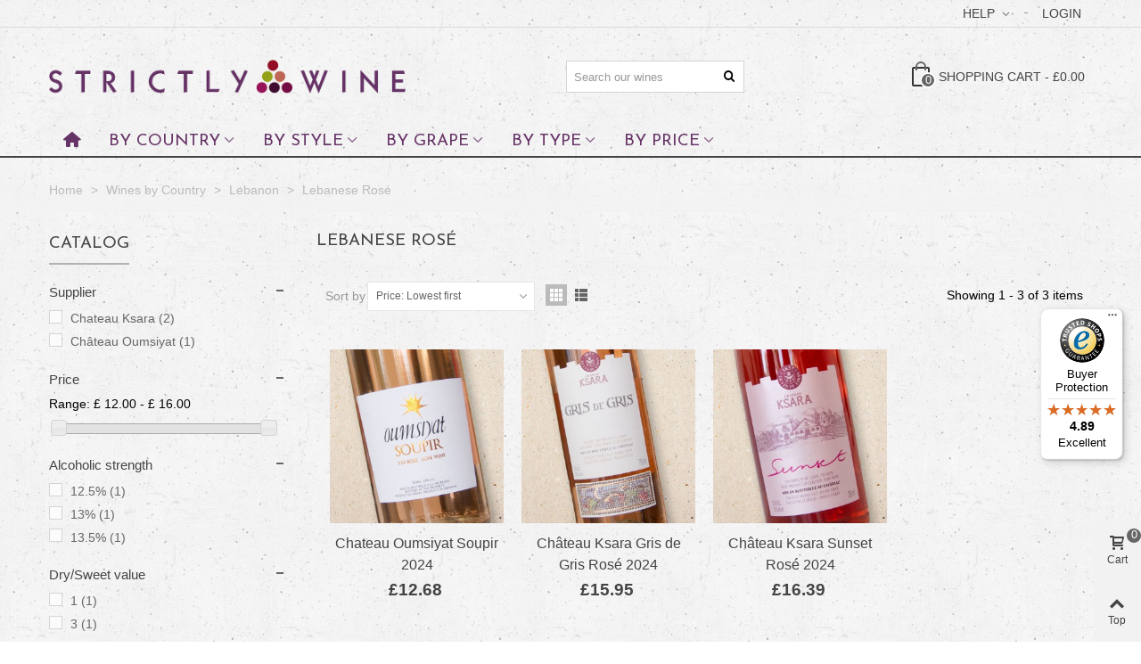

--- FILE ---
content_type: text/html; charset=utf-8
request_url: https://strictlywine.co.uk/lebanese-rose
body_size: 22895
content:
<!DOCTYPE HTML>
<!--[if lt IE 7]>
<html class="no-js lt-ie9 lt-ie8 lt-ie7" 			lang="en-gb" ><![endif]-->
<!--[if IE 7]>
<html class="no-js lt-ie9 lt-ie8 ie7" 			lang="en-gb" ><![endif]-->
<!--[if IE 8]>
<html class="no-js lt-ie9 ie8" 			lang="en-gb" ><![endif]-->
<!--[if gt IE 8]>
<html class="no-js ie9"  lang="en-gb"
			><![endif]-->
<html lang="en-gb">
	<head>
		<meta charset="utf-8" />
		<title>Lebanese Rosé Wine - Strictly Wine</title>
		<meta name="description" content="Lebanese Rosé Wine" />
					<meta name="keywords" content="Lebanese Rosé Wine" />
				<meta name="robots" content="index,follow" />
				<meta name="viewport" content="width=device-width, minimum-scale=0.25, maximum-scale=1.6, initial-scale=1.0" />
        		<meta name="apple-mobile-web-app-capable" content="yes" />
		<link rel="icon" type="image/vnd.microsoft.icon" href="/img/favicon.ico?1760739275" />
		<link rel="shortcut icon" type="image/x-icon" href="/img/favicon.ico?1760739275" />
		        <link rel="apple-touch-icon" sizes="57x57" href="/modules/stthemeeditor/img/1/touch-icon-iphone-57.png" />
                        <link rel="apple-touch-icon" sizes="72x72" href="/modules/stthemeeditor/img/1/touch-icon-iphone-72.png" />
                        <link rel="apple-touch-icon" sizes="114x114" href="/modules/stthemeeditor/img/1/touch-icon-iphone-114.png" />
                        <link rel="apple-touch-icon" sizes="144x144" href="/modules/stthemeeditor/img/1/touch-icon-iphone-144.png" />
        
																																										
														<link rel="stylesheet" href="https://fonts.googleapis.com/css?family=Josefin+Sans|Vollkorn" type="text/css" media="all" />
																<link rel="stylesheet" href="https://strictlywine.co.uk/themes/panda/cache/v_249_9da9e625eb30382c974d660c5bfcf9c7_all.css" type="text/css" media="all" />
							
										<link href="https://strictlywine.co.uk/modules/stthemeeditor/views/css/customer-s1.css" rel="stylesheet" type="text/css" media="all" />
			
								


<style>#header .search_widget_block{width:200px;}</style>

<style type="text/css">.st_banner_block_1 .style_content, a.st_banner_block_1 , .st_banner_block_1 .style_content a{color:#ffffff;} .st_banner_block_1 .icon_line:after, .st_banner_block_1 .icon_line:before{background-color:#ffffff;} .st_banner_block_1 .line, .st_banner_block_1 .btn{border-color:#ffffff;}</style>



<style type="text/css">.new-products_block_center_container .products_slider .owl-theme.owl-navigation-tr .owl-controls .owl-buttons div.disabled,.new-products_block_center_container .products_slider .owl-theme.owl-navigation-tr .owl-controls .owl-buttons div.disabled:hover{background-color:transplanted;}</style>






<style type="text/css">body#index .st_blog_recent_article_container .products_slider .owl-theme.owl-navigation-tr .owl-controls .owl-buttons div.disabled,body#index .st_blog_recent_article_container .products_slider .owl-theme.owl-navigation-tr .owl-controls .owl-buttons div.disabled:hover{background-color:transplanted;}</style>


<style type="text/css">#st_news_letter_1 .st_news_letter_form_inner{width:258px;}#st_news_letter_1 .st_news_letter_input{height:35px;}#st_news_letter_1 .st_news_letter_submit{height:35px;line-height:31px;}</style>

<style type="text/css">.countdown_timer.countdown_style_0 div{padding-top:11px;padding-bottom:11px;}.countdown_timer.countdown_style_0 div span{height:22px;line-height:22px;}.countdown_timer.countdown_style_0 div{border-right:none;}</style>


<style type="text/css">.instagram_block_center_container .ins_slider_outer{padding:0 0px;}.instagram_con.com_grid_view.row{margin-left: -0px;margin-right: -0px;}.instagram_con.com_grid_view.row li{padding:0px;}.instagram_block_footer .instagram_list li{padding:4px;}.instagram_block_center_container .owl-theme.owl-navigation-tr .owl-controls .owl-buttons div.disabled,.instagram_block_center_container .owl-theme.owl-navigation-tr .owl-controls .owl-buttons div.disabled:hover{background-color:transplanted;}</style>

<style>#side_products_cart{right: 0; left: auto; border-left-width: 4px;border-right-width: 0;}.is_rtl #side_products_cart{left: 0; right: auto;border-left-width:0;border-right-width: 4px;}#side_products_cart .st-menu-header .close_right_side{left: 4px; right: auto;}.is_rtl #side_products_cart .st-menu-header .close_right_side{left: auto; right: 4px;}#side_mobile_nav{right: 0; left: auto; border-left-width: 4px;border-right-width: 0;}.is_rtl #side_mobile_nav{left: 0; right: auto;border-left-width:0;border-right-width: 4px;}#side_mobile_nav .st-menu-header .close_right_side{left: 4px; right: auto;}.is_rtl #side_mobile_nav .st-menu-header .close_right_side{left: auto; right: 4px;}#side_search{right: 0; left: auto; border-left-width: 4px;border-right-width: 0;}.is_rtl #side_search{left: 0; right: auto;border-left-width:0;border-right-width: 4px;}#side_search .st-menu-header .close_right_side{left: 4px; right: auto;}.is_rtl #side_search .st-menu-header .close_right_side{left: auto; right: 4px;}#side_stmobilemenu{right: auto; left: 0; border-left-width: 0;border-right-width: 4px;}.is_rtl #side_stmobilemenu{left: auto; right: 0;border-left-width:4px;border-right-width: 0;}#side_stmobilemenu .st-menu-header .close_right_side{left: auto; right: 4px;}.is_rtl #side_stmobilemenu .st-menu-header .close_right_side{left: 4px; right: auto;}#rightbar{-webkit-flex-grow: 2; -moz-flex-grow: 2; flex-grow: 2; -ms-flex-positive: 2;}#leftbar{-webkit-flex-grow: 0; -moz-flex-grow: 0; flex-grow: 0; -ms-flex-positive: 0;}#rightbar{top:auto; bottom:0%;}#leftbar{top:auto; bottom:0%;}</style>

<script data-keepinline="true" type="text/javascript" src="https://js.stripe.com/v3/"></script><script type="application/ld+json">{"name":"Strictly Wine","legalName":"Strictly Wine","url":"https:\/\/striclywine.co.uk","description":"Strictly Wine's portfolio of over 1200 wines represents the most fascinating corners of the wine world at competitive prices.","foundingDate":"2009-11-01","contactPoint":[{"telephone":"01235 364546","email":"sales@strictlywine.co.uk","contactType":"customer support","@type":"ContactPoint"}],"address":{"streetAddress":"High Street, Upton","addressLocality":"Didcot","addressRegion":"Oxfordshire","addressCountry":"GB","postalCode":"OX11 9JE","@type":"PostalAddress"},"@context":"http:\/\/schema.org","@type":"Organization"}</script>

<script type="application/ld+json">
{
  "@context": "http://schema.org",
  "@type": "BreadcrumbList",
	"itemListElement": [
  
  {
    "@type": "ListItem",
    "position": 1,
    "item": {
      "@id": "https://strictlywine.co.uk/wines-by-country",
      "name": "Wines by Country"
    }
  }
  ,
  
  {
    "@type": "ListItem",
    "position": 2,
    "item": {
      "@id": "https://strictlywine.co.uk/lebanon",
      "name": "Lebanon"
    }
  }
  ,
  
  {
    "@type": "ListItem",
    "position": 3,
    "item": {
      "@id": "https://strictlywine.co.uk/lebanese-rose",
      "name": "Lebanese Rosé"
    }
  }
  
  
  ]
}
</script>



 
<!-- Inizio Codice Free GA4 PrestaShop Module by https://www.tecnoacquisti.com -->

    <!-- Global site tag (gtag.js) - Google Analytics -->
    
    

<!-- Fine Codice Free GA4 --><link rel="canonical" href="https://strictlywine.co.uk/lebanese-rose">
<link rel="alternate" href="https://strictlywine.co.uk/lebanese-rose" hreflang="en-gb">
<link rel="alternate" href="https://strictlywine.co.uk/lebanese-rose" hreflang="x-default">
<!-- Google tag (gtag.js) -->



		
<script src="" data-keepinline></script>
	    
<script type="text/javascript" data-keepinline>
	      // Picture element HTML5 shiv
	      document.createElement('picture');
	    </script>
	    
	    
			</head>
			<body id="category" class="category category-91 category-lebanese-rose show-left-column hide-right-column lang_en 
				
	 slide_lr_column 		 is_safari 	">
					<!--[if lt IE 10]>
		<p class="alert alert-warning">Please upgrade to your Internet Explorer to version 11+ or download Chrome, Firefox.</p>
		<![endif]-->
		<div id="st-container" class="st-container st-effect-0">
			<div class="st-pusher">
				<div class="st-content"><!-- this is the wrapper for the content -->
					<div class="st-content-inner">
		<div id="body_wrapper">
						<div class="header-container  ">
				<header id="header" class="animated fast">
																				<div id="top_bar" class="nav horizontal-s " >
						<div class="wide_container">
							<div class="container">
								<div id="top_bar_row" class="flex_container">
									<nav id="nav_left" class="flex_float_left"></nav>
									<nav id="nav_right" class="flex_float_right">

<!-- Block stlinkgroups top module -->
    <div id="multilink_1" class="stlinkgroups_top dropdown_wrap first-item top_bar_item">
        <div class="dropdown_tri  dropdown_tri_in  header_item">
                Help
                </div>
                <div class="dropdown_list">
            <ul class="dropdown_list_ul custom_links_list ">
    		    			<li>
            		<a href="https://strictlywine.co.uk/info/contact-us" title="Contact Us | Strictly WIne"  >
                        Contact us
            		</a>
    			</li>
    		    			<li>
            		<a href="https://strictlywine.co.uk/info/delivery" title="Delivery"  >
                        Delivery
            		</a>
    			</li>
    		
    		</ul>
        </div>
            </div>

<!-- /Block stlinkgroups top module --><!-- Block user information module NAV  -->
				<a class="login top_bar_item" href="https://strictlywine.co.uk/my-account" rel="nofollow" title="Log in to your customer account">
			<span class="header_item">Login</span>
		</a>
<!-- /Block usmodule NAV -->
</nav>
								</div>
							</div>					
						</div>
					</div>
					
		            		            <section id="mobile_bar" class="animated fast">
					    <div class="container">
					      <div id="mobile_bar_top" class="flex_container">
					        					          <div id="mobile_bar_left">
					            <div class="flex_container">
					            						                
	<a id="rightbar_3"  href="javascript:;" class="mobile_bar_tri  menu_mobile_bar_tri mobile_bar_item " data-name="side_stmobilemenu" data-direction="open_bar_left" rel="nofollow" title="Menu">
	    <i class="icon-menu fs_xl"></i>
	    <span class="mobile_bar_tri_text">Menu</span>
	</a>

					            </div>
					          </div>
					          <div id="mobile_bar_center" class="flex_child">
					            <div class="flex_container  flex_center ">
					            						                  					        	<a id="mobile_header_logo" class="mobile_logo" href="https://strictlywine.co.uk/" title="Strictly Wine">
									<img class="logo replace-2x" src="https://strictlywine.co.uk/img/strictly-wine-logo-1583272259.jpg"  alt="Strictly Wine" width="900" height="85"/>
								</a>
					        
					              						              
		<a id="rightbar_5" data-name="side_search" data-direction="open_bar_right"  href="javascript:;" class="mobile_bar_tri  search_mobile_bar_tri mobile_bar_item" rel="nofollow" title="Search">
	    <i class="icon-search-1 fs_xl"></i>
	    <span class="mobile_bar_tri_text">Search</span>
	</a>
	

					            </div>
					          </div>
					          <div id="mobile_bar_right">
					            <div class="flex_container">
	<a id="rightbar_4"  href="javascript:;" class="mobile_bar_tri  customer_mobile_bar_tri mobile_bar_item" data-name="side_mobile_nav" data-direction="open_bar_right" rel="nofollow" title="Settings">
	    <i class="icon-user-1 fs_xl"></i>
	    <span class="mobile_bar_tri_text">Settings</span>
	</a>

</div>
					          </div>
					      </div>
					      <div id="mobile_bar_bottom" class="flex_container">
					        

					      </div>
					    </div>
					  </section>
		            
					<div id="header_primary" class="">
						<div class="wide_container">
							<div id="header_primary_container" class="container">
								<div id="header_primary_row" class="flex_container  logo_left ">

									<div id="header_left" class="">
										<div class="flex_container header_box  flex_left ">
																					<a id="logo_left" class="shop_logo" href="https://strictlywine.co.uk/" title="Strictly Wine">
												<img class="logo replace-2x" src="https://strictlywine.co.uk/img/strictly-wine-logo-1583272259.jpg"  alt="Strictly Wine" width="900" height="85"/>
											</a>
																														</div>
									</div>
									<div id="header_center" class="">
										<div class="flex_container header_box  flex_center ">
																										                  

<div class="search_widget_block ">
<div class="search_widget" data-search-controller-url="https://strictlywine.co.uk/search">
	<form method="get" action="https://strictlywine.co.uk/search" class="search_widget_form">
		<input type="hidden" name="controller" value="search" />
		<input type="hidden" name="orderby" value="position" />
		<input type="hidden" name="orderway" value="desc" />
		<div class="search_widget_form_inner flex_container input-group-with-border js-parent-focus">
	    	<input type="text" class="form-control search_widget_text js-child-focus" name="search_query" value="" placeholder="Search our wines" autocomplete="off">
        	<button class="btn btn-search btn-less-padding btn-spin search_widget_btn link_color icon_btn" type="submit"><i class="icon-search-1"></i></button>
	    </div>

	</form>
	<div class="search_results"></div>
	<a href="javascript:;" title="More products." rel="nofollow" class="display_none search_more_products go">Click for more products.</a>
	<div class="display_none search_no_products">No wines found</div>
</div>
</div>


						                										</div>
									</div>
									<div id="header_right" class="">
										<div id="header_right_top" class="flex_container header_box  flex_right ">
							                
<!-- MODULE Block cart -->
	<div class="shopping_cart shopping_cart_mod  top_bar_item ">
		<a href="https://strictlywine.co.uk/order" id="shopping_cart" title="View my shopping cart" rel="nofollow" class="header_item " data-name="side_products_cart" data-direction="open_bar_right">
			<div class="ajax_cart_bag ">
				<span class="ajax_cart_quantity amount_circle ">0</span>
				<span class="ajax_cart_bg_handle"></span>
				<i class="icon-glyph icon_btn"></i>
			</div>
			<span class="cart_text">Shopping cart</span>
			<span class="ajax_cart_quantity">0</span>
			<span class="ajax_cart_product_txt">item(s)</span>
			<span class="ajax_cart_split">-</span>
			<span class="ajax_cart_total">
									£0.00
							</span>
					</a>
					<div id="cart_block" class="cart_block exclusive">
				<div class="block_content">
					<!-- block list of products -->
					<div class="cart_block_list">
												<p class="cart_block_no_products alert alert-warning">
							No products
						</p>
																		<div class="cart-prices  unvisible">
							<div class="cart-prices-line first-line">
								<span class="price cart_block_shipping_cost ajax_cart_shipping_cost unvisible">
																			To be determined																	</span>
								<span class="unvisible">
									Shipping
								</span>
							</div>
																					<div class="cart-prices-line last-line">
								<span class="price cart_block_total ajax_block_cart_total">£0.00</span>
								<span>Total</span>
							</div>
													</div>
						<p class="cart-buttons  unvisible ">
							<a id="button_order_cart" class="btn btn-default" href="https://strictlywine.co.uk/order" title="Check out" rel="nofollow">Check out</a>
						</p>
					</div>
				</div>
			</div><!-- .cart_block -->
			</div>

<!-- /MODULE Block cart -->
							            </div>
							            									</div>
								</div>
							</div>
						</div>
					</div>
																						            		            <section id="top_extra" class="main_menu_has_widgets_0">
		            							<div id="st_mega_menu_container" class="animated fast">
							<div class="container">
				            	<div class="container_inner clearfix">
				            							            		<nav id="st_mega_menu_wrap" role="navigation">
		<ul class="st_mega_menu clearfix mu_level_0">
						<li id="st_menu_1" class="ml_level_0 m_alignment_0">
			<a id="st_ma_1" href="https://strictlywine.co.uk/" class="ma_level_0 ma_icon" title=""><i class="icon-home"></i></a>
					</li>
					<li id="st_menu_16" class="ml_level_0 m_alignment_0">
			<a id="st_ma_16" href="javascript:;" class="ma_level_0 is_parent" title="by Country">by Country</a>
								<div class="stmenu_sub style_wide col-md-12">
		<div class="row m_column_row">
																			<div id="st_menu_column_10" class="col-md-2">
																											<div id="st_menu_block_17">
																<ul class="mu_level_1">
									<li class="ml_level_1">
										<a id="st_ma_17" href="https://strictlywine.co.uk/france" title="France"  class="ma_level_1 ma_item">France</a>
																																											
			<ul class="mu_level_2 p_granditem_1">
					<li class="ml_level_2 granditem_0 p_granditem_1">
			<a href="https://strictlywine.co.uk/strictly-bordeaux" title="Bordeaux" class="ma_level_2 ma_item ">Bordeaux</a>
				</li>
					<li class="ml_level_2 granditem_0 p_granditem_1">
			<a href="https://strictlywine.co.uk/france-champagne" title="Champagne" class="ma_level_2 ma_item ">Champagne</a>
				</li>
					<li class="ml_level_2 granditem_0 p_granditem_1">
			<a href="https://strictlywine.co.uk/the-rhone" title="Rhône Valley" class="ma_level_2 ma_item ">Rhône Valley</a>
				</li>
					<li class="ml_level_2 granditem_0 p_granditem_1">
			<a href="https://strictlywine.co.uk/burgundy" title="Burgundy" class="ma_level_2 ma_item ">Burgundy</a>
				</li>
					<li class="ml_level_2 granditem_0 p_granditem_1">
			<a href="https://strictlywine.co.uk/south-of-france" title="South of France" class="ma_level_2 ma_item ">South of France</a>
				</li>
					<li class="ml_level_2 granditem_0 p_granditem_1">
			<a href="https://strictlywine.co.uk/loire-valley" title="Loire Valley" class="ma_level_2 ma_item ">Loire Valley</a>
				</li>
					<li class="ml_level_2 granditem_0 p_granditem_1">
			<a href="https://strictlywine.co.uk/alsace" title="Alsace" class="ma_level_2 ma_item ">Alsace</a>
				</li>
					<li class="ml_level_2 granditem_0 p_granditem_1">
			<a href="https://strictlywine.co.uk/beaujolais" title="Beaujolais" class="ma_level_2 ma_item ">Beaujolais</a>
				</li>
					<li class="ml_level_2 granditem_0 p_granditem_1">
			<a href="https://strictlywine.co.uk/cahors" title="Cahors" class="ma_level_2 ma_item ">Cahors</a>
				</li>
					<li class="ml_level_2 granditem_0 p_granditem_1">
			<a href="https://strictlywine.co.uk/savoie" title="Savoie" class="ma_level_2 ma_item ">Savoie</a>
				</li>
					<li class="ml_level_2 granditem_0 p_granditem_1">
			<a href="https://strictlywine.co.uk/jura" title="Jura" class="ma_level_2 ma_item ">Jura</a>
				</li>
	
	</ul>

																			</li>
								</ul>	
							</div>
															
			</div>
																				<div id="st_menu_column_11" class="col-md-2">
																											<div id="st_menu_block_19">
																<ul class="mu_level_1">
									<li class="ml_level_1">
										<a id="st_ma_19" href="https://strictlywine.co.uk/italy" title="Italy"  class="ma_level_1 ma_item">Italy</a>
																																											
			<ul class="mu_level_2 p_granditem_1">
					<li class="ml_level_2 granditem_0 p_granditem_1">
			<a href="https://strictlywine.co.uk/abruzzi" title="Abruzzi" class="ma_level_2 ma_item ">Abruzzi</a>
				</li>
					<li class="ml_level_2 granditem_0 p_granditem_1">
			<a href="https://strictlywine.co.uk/alto-adige" title="Alto Adige" class="ma_level_2 ma_item ">Alto Adige</a>
				</li>
					<li class="ml_level_2 granditem_0 p_granditem_1">
			<a href="https://strictlywine.co.uk/piedmont" title="Piedmont" class="ma_level_2 ma_item ">Piedmont</a>
				</li>
					<li class="ml_level_2 granditem_0 p_granditem_1">
			<a href="https://strictlywine.co.uk/campania" title="Campania" class="ma_level_2 ma_item ">Campania</a>
				</li>
					<li class="ml_level_2 granditem_0 p_granditem_1">
			<a href="https://strictlywine.co.uk/ischia" title="Ischia" class="ma_level_2 ma_item ">Ischia</a>
				</li>
					<li class="ml_level_2 granditem_0 p_granditem_1">
			<a href="https://strictlywine.co.uk/friuli-venezia-giulia" title="Friuli Venezia Giulia" class="ma_level_2 ma_item ">Friuli Venezia Giulia</a>
				</li>
					<li class="ml_level_2 granditem_0 p_granditem_1">
			<a href="https://strictlywine.co.uk/veneto" title="Veneto" class="ma_level_2 ma_item ">Veneto</a>
				</li>
					<li class="ml_level_2 granditem_0 p_granditem_1">
			<a href="https://strictlywine.co.uk/lombardy" title="Lombardy" class="ma_level_2 ma_item ">Lombardy</a>
				</li>
					<li class="ml_level_2 granditem_0 p_granditem_1">
			<a href="https://strictlywine.co.uk/emilia-romagna" title="Emilia Romagna" class="ma_level_2 ma_item ">Emilia Romagna</a>
				</li>
					<li class="ml_level_2 granditem_0 p_granditem_1">
			<a href="https://strictlywine.co.uk/tuscany" title="Tuscany" class="ma_level_2 ma_item ">Tuscany</a>
				</li>
					<li class="ml_level_2 granditem_0 p_granditem_1">
			<a href="https://strictlywine.co.uk/umbria" title="Umbria" class="ma_level_2 ma_item ">Umbria</a>
				</li>
					<li class="ml_level_2 granditem_0 p_granditem_1">
			<a href="https://strictlywine.co.uk/marche" title="Marche" class="ma_level_2 ma_item ">Marche</a>
				</li>
					<li class="ml_level_2 granditem_0 p_granditem_1">
			<a href="https://strictlywine.co.uk/calabria" title="Calabria" class="ma_level_2 ma_item ">Calabria</a>
				</li>
					<li class="ml_level_2 granditem_0 p_granditem_1">
			<a href="https://strictlywine.co.uk/basilicata" title="Basilicata" class="ma_level_2 ma_item ">Basilicata</a>
				</li>
					<li class="ml_level_2 granditem_0 p_granditem_1">
			<a href="https://strictlywine.co.uk/apulia" title="Apulia" class="ma_level_2 ma_item ">Apulia</a>
				</li>
					<li class="ml_level_2 granditem_0 p_granditem_1">
			<a href="https://strictlywine.co.uk/basilicata" title="Basilicata" class="ma_level_2 ma_item ">Basilicata</a>
				</li>
					<li class="ml_level_2 granditem_0 p_granditem_1">
			<a href="https://strictlywine.co.uk/sicily" title="Sicily" class="ma_level_2 ma_item ">Sicily</a>
				</li>
					<li class="ml_level_2 granditem_0 p_granditem_1">
			<a href="https://strictlywine.co.uk/sardinia" title="Sardinia" class="ma_level_2 ma_item ">Sardinia</a>
				</li>
					<li class="ml_level_2 granditem_0 p_granditem_1">
			<a href="https://strictlywine.co.uk/molise" title="Molise" class="ma_level_2 ma_item ">Molise</a>
				</li>
	
	</ul>

																			</li>
								</ul>	
							</div>
															
			</div>
																				<div id="st_menu_column_12" class="col-md-2">
																											<div id="st_menu_block_20">
																<ul class="mu_level_1">
									<li class="ml_level_1">
										<a id="st_ma_20" href="https://strictlywine.co.uk/spain" title="Spain"  class="ma_level_1 ma_item">Spain</a>
																																											
			<ul class="mu_level_2 p_granditem_1">
					<li class="ml_level_2 granditem_0 p_granditem_1">
			<a href="https://strictlywine.co.uk/aragon" title="Aragon" class="ma_level_2 ma_item ">Aragon</a>
				</li>
					<li class="ml_level_2 granditem_0 p_granditem_1">
			<a href="https://strictlywine.co.uk/basque" title="Basque" class="ma_level_2 ma_item ">Basque</a>
				</li>
					<li class="ml_level_2 granditem_0 p_granditem_1">
			<a href="https://strictlywine.co.uk/castilla-la-mancha" title="Castilla-La Mancha" class="ma_level_2 ma_item ">Castilla-La Mancha</a>
				</li>
					<li class="ml_level_2 granditem_0 p_granditem_1">
			<a href="https://strictlywine.co.uk/castile-and-leon" title="Castile and León" class="ma_level_2 ma_item ">Castile and León</a>
				</li>
					<li class="ml_level_2 granditem_0 p_granditem_1">
			<a href="https://strictlywine.co.uk/catalonia" title="Catalonia" class="ma_level_2 ma_item ">Catalonia</a>
				</li>
					<li class="ml_level_2 granditem_0 p_granditem_1">
			<a href="https://strictlywine.co.uk/central-castile" title="Central Castile" class="ma_level_2 ma_item ">Central Castile</a>
				</li>
					<li class="ml_level_2 granditem_0 p_granditem_1">
			<a href="https://strictlywine.co.uk/extremadura" title="Extremadura" class="ma_level_2 ma_item ">Extremadura</a>
				</li>
					<li class="ml_level_2 granditem_0 p_granditem_1">
			<a href="https://strictlywine.co.uk/galicia" title="Galicia" class="ma_level_2 ma_item ">Galicia</a>
				</li>
					<li class="ml_level_2 granditem_0 p_granditem_1">
			<a href="https://strictlywine.co.uk/canaries" title="Canaries" class="ma_level_2 ma_item ">Canaries</a>
				</li>
					<li class="ml_level_2 granditem_0 p_granditem_1">
			<a href="https://strictlywine.co.uk/majorca" title="Majorca" class="ma_level_2 ma_item ">Majorca</a>
				</li>
					<li class="ml_level_2 granditem_0 p_granditem_1">
			<a href="https://strictlywine.co.uk/murcia" title="Murcia" class="ma_level_2 ma_item ">Murcia</a>
				</li>
					<li class="ml_level_2 granditem_0 p_granditem_1">
			<a href="https://strictlywine.co.uk/navarra" title="Navarra" class="ma_level_2 ma_item ">Navarra</a>
				</li>
					<li class="ml_level_2 granditem_0 p_granditem_1">
			<a href="https://strictlywine.co.uk/rioja" title="Rioja" class="ma_level_2 ma_item ">Rioja</a>
				</li>
					<li class="ml_level_2 granditem_0 p_granditem_1">
			<a href="https://strictlywine.co.uk/sierra-de-gredos" title="Sierra de Gredos" class="ma_level_2 ma_item ">Sierra de Gredos</a>
				</li>
	
	</ul>

																			</li>
								</ul>	
							</div>
															
			</div>
																				<div id="st_menu_column_13" class="col-md-2">
																											<div id="st_menu_block_21">
																<ul class="mu_level_1">
									<li class="ml_level_1">
										<a id="st_ma_21" href="https://strictlywine.co.uk/portugal" title="Portugal"  class="ma_level_1 ma_item">Portugal</a>
																			</li>
								</ul>	
							</div>
																																						<div id="st_menu_block_22">
																<ul class="mu_level_1">
									<li class="ml_level_1">
										<a id="st_ma_22" href="https://strictlywine.co.uk/greece" title="Greece &amp; Cyprus"  class="ma_level_1 ma_item">Greece &amp; Cyprus</a>
																			</li>
								</ul>	
							</div>
																																						<div id="st_menu_block_23">
																<ul class="mu_level_1">
									<li class="ml_level_1">
										<a id="st_ma_23" href="https://strictlywine.co.uk/turkey" title="Turkey"  class="ma_level_1 ma_item">Turkey</a>
																			</li>
								</ul>	
							</div>
																																						<div id="st_menu_block_24">
																<ul class="mu_level_1">
									<li class="ml_level_1">
										<a id="st_ma_24" href="https://strictlywine.co.uk/croatia" title="Croatia"  class="ma_level_1 ma_item">Croatia</a>
																			</li>
								</ul>	
							</div>
																																						<div id="st_menu_block_25">
																<ul class="mu_level_1">
									<li class="ml_level_1">
										<a id="st_ma_25" href="https://strictlywine.co.uk/macedonia" title="Macedonia"  class="ma_level_1 ma_item">Macedonia</a>
																			</li>
								</ul>	
							</div>
																																						<div id="st_menu_block_59">
																<ul class="mu_level_1">
									<li class="ml_level_1">
										<a id="st_ma_59" href="https://strictlywine.co.uk/slovenia" title="Slovenia"  class="ma_level_1 ma_item">Slovenia</a>
																			</li>
								</ul>	
							</div>
																																						<div id="st_menu_block_26">
																<ul class="mu_level_1">
									<li class="ml_level_1">
										<a id="st_ma_26" href="https://strictlywine.co.uk/germany" title="Germany"  class="ma_level_1 ma_item">Germany</a>
																			</li>
								</ul>	
							</div>
																																						<div id="st_menu_block_27">
																<ul class="mu_level_1">
									<li class="ml_level_1">
										<a id="st_ma_27" href="https://strictlywine.co.uk/austria-hungary" title="Austria &amp; Hungary"  class="ma_level_1 ma_item">Austria &amp; Hungary</a>
																			</li>
								</ul>	
							</div>
																																						<div id="st_menu_block_28">
																<ul class="mu_level_1">
									<li class="ml_level_1">
										<a id="st_ma_28" href="https://strictlywine.co.uk/england" title="England"  class="ma_level_1 ma_item">England</a>
																			</li>
								</ul>	
							</div>
															
			</div>
																				<div id="st_menu_column_14" class="col-md-2">
																											<div id="st_menu_block_29">
																<ul class="mu_level_1">
									<li class="ml_level_1">
										<a id="st_ma_29" href="https://strictlywine.co.uk/georgia" title="Georgia"  class="ma_level_1 ma_item">Georgia</a>
																			</li>
								</ul>	
							</div>
																																						<div id="st_menu_block_47">
																<ul class="mu_level_1">
									<li class="ml_level_1">
										<a id="st_ma_47" href="https://strictlywine.co.uk/armenia" title="Armenia"  class="ma_level_1 ma_item">Armenia</a>
																			</li>
								</ul>	
							</div>
																																						<div id="st_menu_block_30">
																<ul class="mu_level_1">
									<li class="ml_level_1">
										<a id="st_ma_30" href="https://strictlywine.co.uk/lebanon" title="Lebanon"  class="ma_level_1 ma_item">Lebanon</a>
																			</li>
								</ul>	
							</div>
																																						<div id="st_menu_block_31">
																<ul class="mu_level_1">
									<li class="ml_level_1">
										<a id="st_ma_31" href="https://strictlywine.co.uk/india" title="India"  class="ma_level_1 ma_item">India</a>
																			</li>
								</ul>	
							</div>
																																						<div id="st_menu_block_32">
																<ul class="mu_level_1">
									<li class="ml_level_1">
										<a id="st_ma_32" href="https://strictlywine.co.uk/japan" title="Japan"  class="ma_level_1 ma_item">Japan</a>
																			</li>
								</ul>	
							</div>
															
			</div>
																				<div id="st_menu_column_15" class="col-md-2">
																											<div id="st_menu_block_33">
																<ul class="mu_level_1">
									<li class="ml_level_1">
										<a id="st_ma_33" href="https://strictlywine.co.uk/australia" title="Australia"  class="ma_level_1 ma_item">Australia</a>
																			</li>
								</ul>	
							</div>
																																						<div id="st_menu_block_34">
																<ul class="mu_level_1">
									<li class="ml_level_1">
										<a id="st_ma_34" href="https://strictlywine.co.uk/new-zealand" title="New Zealand"  class="ma_level_1 ma_item">New Zealand</a>
																			</li>
								</ul>	
							</div>
																																						<div id="st_menu_block_35">
																<ul class="mu_level_1">
									<li class="ml_level_1">
										<a id="st_ma_35" href="https://strictlywine.co.uk/south-africa" title="South Africa"  class="ma_level_1 ma_item">South Africa</a>
																			</li>
								</ul>	
							</div>
																																						<div id="st_menu_block_36">
																<ul class="mu_level_1">
									<li class="ml_level_1">
										<a id="st_ma_36" href="https://strictlywine.co.uk/argentina" title="Argentina"  class="ma_level_1 ma_item">Argentina</a>
																			</li>
								</ul>	
							</div>
																																						<div id="st_menu_block_37">
																<ul class="mu_level_1">
									<li class="ml_level_1">
										<a id="st_ma_37" href="https://strictlywine.co.uk/chile" title="Chile"  class="ma_level_1 ma_item">Chile</a>
																			</li>
								</ul>	
							</div>
																																						<div id="st_menu_block_57">
																<ul class="mu_level_1">
									<li class="ml_level_1">
										<a id="st_ma_57" href="" title=""  class="ma_level_1 ma_item"></a>
																			</li>
								</ul>	
							</div>
																																						<div id="st_menu_block_61">
																<ul class="mu_level_1">
									<li class="ml_level_1">
										<a id="st_ma_61" href="" title=""  class="ma_level_1 ma_item"></a>
																			</li>
								</ul>	
							</div>
																																						<div id="st_menu_block_38">
																<ul class="mu_level_1">
									<li class="ml_level_1">
										<a id="st_ma_38" href="https://strictlywine.co.uk/united-states" title="United States"  class="ma_level_1 ma_item">United States</a>
																			</li>
								</ul>	
							</div>
																																						<div id="st_menu_block_60">
																<ul class="mu_level_1">
									<li class="ml_level_1">
										<a id="st_ma_60" href="https://strictlywine.co.uk/canada" title="Canada"  class="ma_level_1 ma_item">Canada</a>
																			</li>
								</ul>	
							</div>
															
			</div>
					
		</div>
	</div>
	
					</li>
					<li id="st_menu_6" class="ml_level_0 m_alignment_0">
			<a id="st_ma_6" href="https://strictlywine.co.uk/wines-by-style" class="ma_level_0 is_parent" title="Wines by Style">by Style</a>
								<div class="stmenu_sub style_wide col-md-12">
		<div class="row m_column_row">
																			<div id="st_menu_column_4" class="col-md-2-4">
																											<div id="st_menu_block_7">
																<ul class="mu_level_1">
									<li class="ml_level_1">
										<a id="st_ma_7" href="https://strictlywine.co.uk/white-wine" title="White Wine"  class="ma_level_1 ma_item">White Wine</a>
																																											
			<ul class="mu_level_2 p_granditem_1">
					<li class="ml_level_2 granditem_0 p_granditem_1">
			<a href="https://strictlywine.co.uk/white-french" title="France" class="ma_level_2 ma_item ">France</a>
				</li>
					<li class="ml_level_2 granditem_0 p_granditem_1">
			<a href="https://strictlywine.co.uk/white-italian" title="Italy" class="ma_level_2 ma_item ">Italy</a>
				</li>
					<li class="ml_level_2 granditem_0 p_granditem_1">
			<a href="https://strictlywine.co.uk/white-spanish" title="Spain" class="ma_level_2 ma_item ">Spain</a>
				</li>
					<li class="ml_level_2 granditem_0 p_granditem_1">
			<a href="https://strictlywine.co.uk/white-portuguese" title="Portugal" class="ma_level_2 ma_item ">Portugal</a>
				</li>
					<li class="ml_level_2 granditem_0 p_granditem_1">
			<a href="https://strictlywine.co.uk/white-english" title="England" class="ma_level_2 ma_item ">England</a>
				</li>
					<li class="ml_level_2 granditem_0 p_granditem_1">
			<a href="https://strictlywine.co.uk/white-german" title="Germany" class="ma_level_2 ma_item ">Germany</a>
				</li>
					<li class="ml_level_2 granditem_0 p_granditem_1">
			<a href="https://strictlywine.co.uk/white-austrian" title="Austria" class="ma_level_2 ma_item ">Austria</a>
				</li>
					<li class="ml_level_2 granditem_0 p_granditem_1">
			<a href="https://strictlywine.co.uk/white-croatian" title="Croatia" class="ma_level_2 ma_item ">Croatia</a>
				</li>
					<li class="ml_level_2 granditem_0 p_granditem_1">
			<a href="https://strictlywine.co.uk/white-macedonian" title="Macedonia" class="ma_level_2 ma_item ">Macedonia</a>
				</li>
					<li class="ml_level_2 granditem_0 p_granditem_1">
			<a href="https://strictlywine.co.uk/white-greek" title="Greece &amp; Cyprus" class="ma_level_2 ma_item ">Greece &amp; Cyprus</a>
				</li>
					<li class="ml_level_2 granditem_0 p_granditem_1">
			<a href="https://strictlywine.co.uk/white-turkish" title="Turkey" class="ma_level_2 ma_item ">Turkey</a>
				</li>
					<li class="ml_level_2 granditem_0 p_granditem_1">
			<a href="https://strictlywine.co.uk/czech" title="Czech" class="ma_level_2 ma_item ">Czech</a>
				</li>
					<li class="ml_level_2 granditem_0 p_granditem_1">
			<a href="https://strictlywine.co.uk/white-armenian" title="Armenia" class="ma_level_2 ma_item ">Armenia</a>
				</li>
					<li class="ml_level_2 granditem_0 p_granditem_1">
			<a href="https://strictlywine.co.uk/white-georgian" title="Georgia" class="ma_level_2 ma_item ">Georgia</a>
				</li>
					<li class="ml_level_2 granditem_0 p_granditem_1">
			<a href="https://strictlywine.co.uk/white-lebanese" title="Lebanon" class="ma_level_2 ma_item ">Lebanon</a>
				</li>
					<li class="ml_level_2 granditem_0 p_granditem_1">
			<a href="https://strictlywine.co.uk/white-australian" title="Australia" class="ma_level_2 ma_item ">Australia</a>
				</li>
					<li class="ml_level_2 granditem_0 p_granditem_1">
			<a href="https://strictlywine.co.uk/white-new-zealand" title="New Zealand" class="ma_level_2 ma_item ">New Zealand</a>
				</li>
					<li class="ml_level_2 granditem_0 p_granditem_1">
			<a href="https://strictlywine.co.uk/white-south-african" title="South Africa" class="ma_level_2 ma_item ">South Africa</a>
				</li>
					<li class="ml_level_2 granditem_0 p_granditem_1">
			<a href="https://strictlywine.co.uk/white-chilean" title="Chile" class="ma_level_2 ma_item ">Chile</a>
				</li>
					<li class="ml_level_2 granditem_0 p_granditem_1">
			<a href="https://strictlywine.co.uk/white-argentinian" title="Argentina" class="ma_level_2 ma_item ">Argentina</a>
				</li>
					<li class="ml_level_2 granditem_0 p_granditem_1">
			<a href="https://strictlywine.co.uk/uruguay-white" title="Uruguay" class="ma_level_2 ma_item ">Uruguay</a>
				</li>
					<li class="ml_level_2 granditem_0 p_granditem_1">
			<a href="https://strictlywine.co.uk/white-usa" title="USA" class="ma_level_2 ma_item ">USA</a>
				</li>
					<li class="ml_level_2 granditem_0 p_granditem_1">
			<a href="https://strictlywine.co.uk/canada-white" title="Canada" class="ma_level_2 ma_item ">Canada</a>
				</li>
					<li class="ml_level_2 granditem_0 p_granditem_1">
			<a href="https://strictlywine.co.uk/white-indian" title="India" class="ma_level_2 ma_item ">India</a>
				</li>
					<li class="ml_level_2 granditem_0 p_granditem_1">
			<a href="https://strictlywine.co.uk/white-japanese" title="Japan" class="ma_level_2 ma_item ">Japan</a>
				</li>
					<li class="ml_level_2 granditem_0 p_granditem_1">
			<a href="https://strictlywine.co.uk/china" title="China" class="ma_level_2 ma_item ">China</a>
				</li>
					<li class="ml_level_2 granditem_0 p_granditem_1">
			<a href="https://strictlywine.co.uk/white-slovenia" title="Slovenia" class="ma_level_2 ma_item ">Slovenia</a>
				</li>
	
	</ul>

																			</li>
								</ul>	
							</div>
															
			</div>
																				<div id="st_menu_column_5" class="col-md-2-4">
																											<div id="st_menu_block_8">
																<ul class="mu_level_1">
									<li class="ml_level_1">
										<a id="st_ma_8" href="https://strictlywine.co.uk/red-wine" title="Red Wine"  class="ma_level_1 ma_item">Red Wine</a>
																																											
			<ul class="mu_level_2 p_granditem_1">
					<li class="ml_level_2 granditem_0 p_granditem_1">
			<a href="https://strictlywine.co.uk/red-french" title="France" class="ma_level_2 ma_item ">France</a>
				</li>
					<li class="ml_level_2 granditem_0 p_granditem_1">
			<a href="https://strictlywine.co.uk/red-italian" title="Italy" class="ma_level_2 ma_item ">Italy</a>
				</li>
					<li class="ml_level_2 granditem_0 p_granditem_1">
			<a href="https://strictlywine.co.uk/red-spanish" title="Spain" class="ma_level_2 ma_item ">Spain</a>
				</li>
					<li class="ml_level_2 granditem_0 p_granditem_1">
			<a href="https://strictlywine.co.uk/red-portuguese" title="Portugal" class="ma_level_2 ma_item ">Portugal</a>
				</li>
					<li class="ml_level_2 granditem_0 p_granditem_1">
			<a href="https://strictlywine.co.uk/red-english" title="England" class="ma_level_2 ma_item ">England</a>
				</li>
					<li class="ml_level_2 granditem_0 p_granditem_1">
			<a href="https://strictlywine.co.uk/austrian-red" title="Austria" class="ma_level_2 ma_item ">Austria</a>
				</li>
					<li class="ml_level_2 granditem_0 p_granditem_1">
			<a href="https://strictlywine.co.uk/red-croatian" title="Croatia" class="ma_level_2 ma_item ">Croatia</a>
				</li>
					<li class="ml_level_2 granditem_0 p_granditem_1">
			<a href="https://strictlywine.co.uk/romanian-red" title="Romania" class="ma_level_2 ma_item ">Romania</a>
				</li>
					<li class="ml_level_2 granditem_0 p_granditem_1">
			<a href="https://strictlywine.co.uk/red-macedonian" title="Macedonia" class="ma_level_2 ma_item ">Macedonia</a>
				</li>
					<li class="ml_level_2 granditem_0 p_granditem_1">
			<a href="https://strictlywine.co.uk/red-greek" title="Greece" class="ma_level_2 ma_item ">Greece</a>
				</li>
					<li class="ml_level_2 granditem_0 p_granditem_1">
			<a href="https://strictlywine.co.uk/red-turkish" title="Turkey" class="ma_level_2 ma_item ">Turkey</a>
				</li>
					<li class="ml_level_2 granditem_0 p_granditem_1">
			<a href="https://strictlywine.co.uk/red-armenian" title="Armenia" class="ma_level_2 ma_item ">Armenia</a>
				</li>
					<li class="ml_level_2 granditem_0 p_granditem_1">
			<a href="https://strictlywine.co.uk/red-georgian" title="Georgia" class="ma_level_2 ma_item ">Georgia</a>
				</li>
					<li class="ml_level_2 granditem_0 p_granditem_1">
			<a href="https://strictlywine.co.uk/red-lebanese" title="Lebanon" class="ma_level_2 ma_item ">Lebanon</a>
				</li>
					<li class="ml_level_2 granditem_0 p_granditem_1">
			<a href="https://strictlywine.co.uk/red-australian" title="Australia" class="ma_level_2 ma_item ">Australia</a>
				</li>
					<li class="ml_level_2 granditem_0 p_granditem_1">
			<a href="https://strictlywine.co.uk/red-new-zealand" title="New Zealand" class="ma_level_2 ma_item ">New Zealand</a>
				</li>
					<li class="ml_level_2 granditem_0 p_granditem_1">
			<a href="https://strictlywine.co.uk/red-south-african" title="South Africa" class="ma_level_2 ma_item ">South Africa</a>
				</li>
					<li class="ml_level_2 granditem_0 p_granditem_1">
			<a href="https://strictlywine.co.uk/red-chilean" title="Chile" class="ma_level_2 ma_item ">Chile</a>
				</li>
					<li class="ml_level_2 granditem_0 p_granditem_1">
			<a href="https://strictlywine.co.uk/red-argentinian" title="Argentina" class="ma_level_2 ma_item ">Argentina</a>
				</li>
					<li class="ml_level_2 granditem_0 p_granditem_1">
			<a href="https://strictlywine.co.uk/uruguay-red" title="Uruguay" class="ma_level_2 ma_item ">Uruguay</a>
				</li>
					<li class="ml_level_2 granditem_0 p_granditem_1">
			<a href="https://strictlywine.co.uk/red-usa" title="USA" class="ma_level_2 ma_item ">USA</a>
				</li>
					<li class="ml_level_2 granditem_0 p_granditem_1">
			<a href="https://strictlywine.co.uk/canada-red" title="Canada" class="ma_level_2 ma_item ">Canada</a>
				</li>
					<li class="ml_level_2 granditem_0 p_granditem_1">
			<a href="https://strictlywine.co.uk/red-indian" title="India" class="ma_level_2 ma_item ">India</a>
				</li>
					<li class="ml_level_2 granditem_0 p_granditem_1">
			<a href="https://strictlywine.co.uk/chinese-red" title="China" class="ma_level_2 ma_item ">China</a>
				</li>
					<li class="ml_level_2 granditem_0 p_granditem_1">
			<a href="https://strictlywine.co.uk/red-slovenia" title="Slovenia" class="ma_level_2 ma_item ">Slovenia</a>
				</li>
	
	</ul>

																			</li>
								</ul>	
							</div>
															
			</div>
																				<div id="st_menu_column_6" class="col-md-2-4">
																											<div id="st_menu_block_44">
																<ul class="mu_level_1">
									<li class="ml_level_1">
										<a id="st_ma_44" href="https://strictlywine.co.uk/rose-wine" title="Rosé Wine"  class="ma_level_1 ma_item">Rosé Wine</a>
																																											
			<ul class="mu_level_2 p_granditem_1">
					<li class="ml_level_2 granditem_0 p_granditem_1">
			<a href="https://strictlywine.co.uk/rose-french" title="France" class="ma_level_2 ma_item ">France</a>
				</li>
					<li class="ml_level_2 granditem_0 p_granditem_1">
			<a href="https://strictlywine.co.uk/rose-italian" title="Italy" class="ma_level_2 ma_item ">Italy</a>
				</li>
					<li class="ml_level_2 granditem_0 p_granditem_1">
			<a href="https://strictlywine.co.uk/rose-spanish" title="Spain" class="ma_level_2 ma_item ">Spain</a>
				</li>
					<li class="ml_level_2 granditem_0 p_granditem_1">
			<a href="https://strictlywine.co.uk/rose-portuguese" title="Portugal" class="ma_level_2 ma_item ">Portugal</a>
				</li>
					<li class="ml_level_2 granditem_0 p_granditem_1">
			<a href="https://strictlywine.co.uk/rose-english" title="England" class="ma_level_2 ma_item ">England</a>
				</li>
					<li class="ml_level_2 granditem_0 p_granditem_1">
			<a href="https://strictlywine.co.uk/georgian-rose" title="Georgia" class="ma_level_2 ma_item ">Georgia</a>
				</li>
					<li class="ml_level_2 granditem_0 p_granditem_1">
			<a href="https://strictlywine.co.uk/rose-greek" title="Greece" class="ma_level_2 ma_item ">Greece</a>
				</li>
					<li class="ml_level_2 granditem_0 p_granditem_1">
			<a href="https://strictlywine.co.uk/rose-turkish" title="Turkey" class="ma_level_2 ma_item ">Turkey</a>
				</li>
					<li class="ml_level_2 granditem_0 p_granditem_1">
			<a href="https://strictlywine.co.uk/rose-lebanese" title="Lebanon" class="ma_level_2 ma_item ">Lebanon</a>
				</li>
					<li class="ml_level_2 granditem_0 p_granditem_1">
			<a href="https://strictlywine.co.uk/rose-australian" title="Australia" class="ma_level_2 ma_item ">Australia</a>
				</li>
					<li class="ml_level_2 granditem_0 p_granditem_1">
			<a href="https://strictlywine.co.uk/rose-new-zealand" title="New Zealand" class="ma_level_2 ma_item ">New Zealand</a>
				</li>
					<li class="ml_level_2 granditem_0 p_granditem_1">
			<a href="https://strictlywine.co.uk/rose-south-african" title="South Africa" class="ma_level_2 ma_item ">South Africa</a>
				</li>
					<li class="ml_level_2 granditem_0 p_granditem_1">
			<a href="https://strictlywine.co.uk/rose-argentinian" title="Argentina" class="ma_level_2 ma_item ">Argentina</a>
				</li>
					<li class="ml_level_2 granditem_0 p_granditem_1">
			<a href="https://strictlywine.co.uk/rose-chilean" title="Chile" class="ma_level_2 ma_item ">Chile</a>
				</li>
					<li class="ml_level_2 granditem_0 p_granditem_1">
			<a href="https://strictlywine.co.uk/rose-usa" title="USA" class="ma_level_2 ma_item ">USA</a>
				</li>
	
	</ul>

																			</li>
								</ul>	
							</div>
															
			</div>
																				<div id="st_menu_column_7" class="col-md-2-4">
																											<div id="st_menu_block_45">
																<ul class="mu_level_1">
									<li class="ml_level_1">
										<a id="st_ma_45" href="https://strictlywine.co.uk/sparkling-wine" title="Sparkling Wine"  class="ma_level_1 ma_item">Sparkling Wine</a>
																																											
			<ul class="mu_level_2 p_granditem_1">
					<li class="ml_level_2 granditem_0 p_granditem_1">
			<a href="https://strictlywine.co.uk/sparkling-champagne" title="Champagne" class="ma_level_2 ma_item ">Champagne</a>
				</li>
					<li class="ml_level_2 granditem_0 p_granditem_1">
			<a href="https://strictlywine.co.uk/traditional-method" title="Traditional Method" class="ma_level_2 ma_item ">Traditional Method</a>
				</li>
					<li class="ml_level_2 granditem_0 p_granditem_1">
			<a href="https://strictlywine.co.uk/sparrkling-prosecco" title="Prosecco" class="ma_level_2 ma_item ">Prosecco</a>
				</li>
					<li class="ml_level_2 granditem_0 p_granditem_1">
			<a href="https://strictlywine.co.uk/other-sparkling" title="Other sparkling" class="ma_level_2 ma_item ">Other sparkling</a>
				</li>
	
	</ul>

																			</li>
								</ul>	
							</div>
															
			</div>
																				<div id="st_menu_column_8" class="col-md-2-4">
																											<div id="st_menu_block_46">
																<ul class="mu_level_1">
									<li class="ml_level_1">
										<a id="st_ma_46" href="https://strictlywine.co.uk/sweet-wine" title="Sweet Wine"  class="ma_level_1 ma_item">Sweet Wine</a>
																																											
			<ul class="mu_level_2 p_granditem_1">
					<li class="ml_level_2 granditem_0 p_granditem_1">
			<a href="https://strictlywine.co.uk/sweet-dessert" title="Dessert wine" class="ma_level_2 ma_item ">Dessert wine</a>
				</li>
					<li class="ml_level_2 granditem_0 p_granditem_1">
			<a href="https://strictlywine.co.uk/port" title="Port" class="ma_level_2 ma_item ">Port</a>
				</li>
	
	</ul>

																			</li>
								</ul>	
							</div>
															
			</div>
					
		</div>
	</div>
	
					</li>
					<li id="st_menu_49" class="ml_level_0 m_alignment_0">
			<a id="st_ma_49" href="https://strictlywine.co.uk/wines-by-grape" class="ma_level_0 is_parent" title="Wines by Grape">by Grape</a>
								<div class="stmenu_sub style_wide col-md-12">
		<div class="row m_column_row">
																			<div id="st_menu_column_18" class="col-md-3">
																											<div id="st_menu_block_50">
																<ul class="mu_level_1">
									<li class="ml_level_1">
										<a id="st_ma_50" href="https://strictlywine.co.uk/popular-white" title="Popular WHite"  class="ma_level_1 ma_item">Popular WHite</a>
																																											
			<ul class="mu_level_2 p_granditem_1">
					<li class="ml_level_2 granditem_0 p_granditem_1">
			<a href="https://strictlywine.co.uk/sauvignon-blanc" title="Sauvignon blanc" class="ma_level_2 ma_item ">Sauvignon blanc</a>
				</li>
					<li class="ml_level_2 granditem_0 p_granditem_1">
			<a href="https://strictlywine.co.uk/chardonnay" title="Chardonnay" class="ma_level_2 ma_item ">Chardonnay</a>
				</li>
					<li class="ml_level_2 granditem_0 p_granditem_1">
			<a href="https://strictlywine.co.uk/pinot-gris" title="Pinot gris" class="ma_level_2 ma_item ">Pinot gris</a>
				</li>
					<li class="ml_level_2 granditem_0 p_granditem_1">
			<a href="https://strictlywine.co.uk/viognier" title="Viognier" class="ma_level_2 ma_item ">Viognier</a>
				</li>
					<li class="ml_level_2 granditem_0 p_granditem_1">
			<a href="https://strictlywine.co.uk/riesling" title="Riesling" class="ma_level_2 ma_item ">Riesling</a>
				</li>
					<li class="ml_level_2 granditem_0 p_granditem_1">
			<a href="https://strictlywine.co.uk/gewurztraminer" title="Gewürztraminer" class="ma_level_2 ma_item ">Gewürztraminer</a>
				</li>
	
	</ul>

																			</li>
								</ul>	
							</div>
																																						<div id="st_menu_block_51">
																<ul class="mu_level_1">
									<li class="ml_level_1">
										<a id="st_ma_51" href="https://strictlywine.co.uk/popular-red" title="Popular Red"  class="ma_level_1 ma_item">Popular Red</a>
																																											
			<ul class="mu_level_2 p_granditem_1">
					<li class="ml_level_2 granditem_0 p_granditem_1">
			<a href="https://strictlywine.co.uk/shiraz" title="Shiraz" class="ma_level_2 ma_item ">Shiraz</a>
				</li>
					<li class="ml_level_2 granditem_0 p_granditem_1">
			<a href="https://strictlywine.co.uk/pinot-noir" title="Pinot Noir" class="ma_level_2 ma_item ">Pinot Noir</a>
				</li>
					<li class="ml_level_2 granditem_0 p_granditem_1">
			<a href="https://strictlywine.co.uk/cabernet-sauvignon" title="Cabernet Sauvignon" class="ma_level_2 ma_item ">Cabernet Sauvignon</a>
				</li>
					<li class="ml_level_2 granditem_0 p_granditem_1">
			<a href="https://strictlywine.co.uk/merlot" title="Merlot" class="ma_level_2 ma_item ">Merlot</a>
				</li>
					<li class="ml_level_2 granditem_0 p_granditem_1">
			<a href="https://strictlywine.co.uk/malbec" title="Malbec" class="ma_level_2 ma_item ">Malbec</a>
				</li>
					<li class="ml_level_2 granditem_0 p_granditem_1">
			<a href="https://strictlywine.co.uk/grenache" title="Grenache" class="ma_level_2 ma_item ">Grenache</a>
				</li>
	
	</ul>

																			</li>
								</ul>	
							</div>
															
			</div>
																				<div id="st_menu_column_19" class="col-md-3">
																											<div id="st_menu_block_52">
																<ul class="mu_level_1">
									<li class="ml_level_1">
										<a id="st_ma_52" href="https://strictlywine.co.uk/italian-white-varieties" title="Italian White"  class="ma_level_1 ma_item">Italian White</a>
																																											
			<ul class="mu_level_2 p_granditem_1">
					<li class="ml_level_2 granditem_0 p_granditem_1">
			<a href="https://strictlywine.co.uk/trebbiano" title="Trebbiano" class="ma_level_2 ma_item ">Trebbiano</a>
				</li>
					<li class="ml_level_2 granditem_0 p_granditem_1">
			<a href="https://strictlywine.co.uk/garganega" title="Garganega" class="ma_level_2 ma_item ">Garganega</a>
				</li>
					<li class="ml_level_2 granditem_0 p_granditem_1">
			<a href="https://strictlywine.co.uk/vermentino" title="Vermentino" class="ma_level_2 ma_item ">Vermentino</a>
				</li>
					<li class="ml_level_2 granditem_0 p_granditem_1">
			<a href="https://strictlywine.co.uk/cortese" title="Cortese" class="ma_level_2 ma_item ">Cortese</a>
				</li>
					<li class="ml_level_2 granditem_0 p_granditem_1">
			<a href="https://strictlywine.co.uk/falanghina" title="Falanghina" class="ma_level_2 ma_item ">Falanghina</a>
				</li>
					<li class="ml_level_2 granditem_0 p_granditem_1">
			<a href="https://strictlywine.co.uk/fiano" title="Fiano" class="ma_level_2 ma_item ">Fiano</a>
				</li>
					<li class="ml_level_2 granditem_0 p_granditem_1">
			<a href="https://strictlywine.co.uk/pecorino" title="Pecorino" class="ma_level_2 ma_item ">Pecorino</a>
				</li>
					<li class="ml_level_2 granditem_0 p_granditem_1">
			<a href="https://strictlywine.co.uk/grillo" title="Grillo" class="ma_level_2 ma_item ">Grillo</a>
				</li>
	
	</ul>

																			</li>
								</ul>	
							</div>
																																						<div id="st_menu_block_53">
																<ul class="mu_level_1">
									<li class="ml_level_1">
										<a id="st_ma_53" href="https://strictlywine.co.uk/italian-red-varieties" title="Italian Red"  class="ma_level_1 ma_item">Italian Red</a>
																																											
			<ul class="mu_level_2 p_granditem_1">
					<li class="ml_level_2 granditem_0 p_granditem_1">
			<a href="https://strictlywine.co.uk/sangiovese" title="Sangiovese" class="ma_level_2 ma_item ">Sangiovese</a>
				</li>
					<li class="ml_level_2 granditem_0 p_granditem_1">
			<a href="https://strictlywine.co.uk/primitivo" title="Primitivo" class="ma_level_2 ma_item ">Primitivo</a>
				</li>
					<li class="ml_level_2 granditem_0 p_granditem_1">
			<a href="https://strictlywine.co.uk/nebbiolo" title="Nebbiolo" class="ma_level_2 ma_item ">Nebbiolo</a>
				</li>
					<li class="ml_level_2 granditem_0 p_granditem_1">
			<a href="https://strictlywine.co.uk/negroamaro" title="Negroamaro" class="ma_level_2 ma_item ">Negroamaro</a>
				</li>
					<li class="ml_level_2 granditem_0 p_granditem_1">
			<a href="https://strictlywine.co.uk/barbera" title="Barbera" class="ma_level_2 ma_item ">Barbera</a>
				</li>
					<li class="ml_level_2 granditem_0 p_granditem_1">
			<a href="https://strictlywine.co.uk/aglianico" title="Aglianico" class="ma_level_2 ma_item ">Aglianico</a>
				</li>
	
	</ul>

																			</li>
								</ul>	
							</div>
															
			</div>
																				<div id="st_menu_column_20" class="col-md-3">
																											<div id="st_menu_block_54">
																<ul class="mu_level_1">
									<li class="ml_level_1">
										<a id="st_ma_54" href="https://strictlywine.co.uk/french-varieties" title="French"  class="ma_level_1 ma_item">French</a>
																																											
			<ul class="mu_level_2 p_granditem_1">
					<li class="ml_level_2 granditem_0 p_granditem_1">
			<a href="https://strictlywine.co.uk/picpoul-blanc" title="Picpoul blanc" class="ma_level_2 ma_item ">Picpoul blanc</a>
				</li>
					<li class="ml_level_2 granditem_0 p_granditem_1">
			<a href="https://strictlywine.co.uk/chenin-blanc" title="Chenin blanc" class="ma_level_2 ma_item ">Chenin blanc</a>
				</li>
					<li class="ml_level_2 granditem_0 p_granditem_1">
			<a href="https://strictlywine.co.uk/marsanne" title="Marsanne" class="ma_level_2 ma_item ">Marsanne</a>
				</li>
					<li class="ml_level_2 granditem_0 p_granditem_1">
			<a href="https://strictlywine.co.uk/aligote" title="Aligoté" class="ma_level_2 ma_item ">Aligoté</a>
				</li>
					<li class="ml_level_2 granditem_0 p_granditem_1">
			<a href="https://strictlywine.co.uk/pinot-meunier" title="Pinot meunier" class="ma_level_2 ma_item ">Pinot meunier</a>
				</li>
					<li class="ml_level_2 granditem_0 p_granditem_1">
			<a href="https://strictlywine.co.uk/gamay" title="Gamay" class="ma_level_2 ma_item ">Gamay</a>
				</li>
					<li class="ml_level_2 granditem_0 p_granditem_1">
			<a href="https://strictlywine.co.uk/carmenere" title="Carménère" class="ma_level_2 ma_item ">Carménère</a>
				</li>
					<li class="ml_level_2 granditem_0 p_granditem_1">
			<a href="https://strictlywine.co.uk/mourvedre" title="Mourvèdre" class="ma_level_2 ma_item ">Mourvèdre</a>
				</li>
	
	</ul>

																			</li>
								</ul>	
							</div>
																																						<div id="st_menu_block_55">
																<ul class="mu_level_1">
									<li class="ml_level_1">
										<a id="st_ma_55" href="https://strictlywine.co.uk/spanish-varieties" title="Spanish"  class="ma_level_1 ma_item">Spanish</a>
																																											
			<ul class="mu_level_2 p_granditem_1">
					<li class="ml_level_2 granditem_0 p_granditem_1">
			<a href="https://strictlywine.co.uk/albarino" title="Albarino" class="ma_level_2 ma_item ">Albarino</a>
				</li>
					<li class="ml_level_2 granditem_0 p_granditem_1">
			<a href="https://strictlywine.co.uk/verdejo" title="Verdejo" class="ma_level_2 ma_item ">Verdejo</a>
				</li>
					<li class="ml_level_2 granditem_0 p_granditem_1">
			<a href="https://strictlywine.co.uk/tempranillo" title="Tempranillo" class="ma_level_2 ma_item ">Tempranillo</a>
				</li>
					<li class="ml_level_2 granditem_0 p_granditem_1">
			<a href="https://strictlywine.co.uk/graciano" title="Graciano" class="ma_level_2 ma_item ">Graciano</a>
				</li>
	
	</ul>

																			</li>
								</ul>	
							</div>
															
			</div>
																				<div id="st_menu_column_21" class="col-md-3">
																											<div id="st_menu_block_56">
																<ul class="mu_level_1">
									<li class="ml_level_1">
										<a id="st_ma_56" href="https://strictlywine.co.uk/greek-varieties" title="Greek"  class="ma_level_1 ma_item">Greek</a>
																																											
			<ul class="mu_level_2 p_granditem_1">
					<li class="ml_level_2 granditem_0 p_granditem_1">
			<a href="https://strictlywine.co.uk/assyrtiko" title="Assyrtiko" class="ma_level_2 ma_item ">Assyrtiko</a>
				</li>
					<li class="ml_level_2 granditem_0 p_granditem_1">
			<a href="https://strictlywine.co.uk/malagousia" title="Malagousia" class="ma_level_2 ma_item ">Malagousia</a>
				</li>
					<li class="ml_level_2 granditem_0 p_granditem_1">
			<a href="https://strictlywine.co.uk/agiorgitiko" title="Agiorgitiko" class="ma_level_2 ma_item ">Agiorgitiko</a>
				</li>
					<li class="ml_level_2 granditem_0 p_granditem_1">
			<a href="https://strictlywine.co.uk/xinomavro" title="Xinomavro" class="ma_level_2 ma_item ">Xinomavro</a>
				</li>
	
	</ul>

																			</li>
								</ul>	
							</div>
															
			</div>
					
		</div>
	</div>
	
					</li>
					<li id="st_menu_42" class="ml_level_0 m_alignment_1">
			<a id="st_ma_42" href="javascript:;" class="ma_level_0 is_parent" title="by Type">by Type</a>
								<div class="stmenu_sub style_wide col-md-3">
		<div class="row m_column_row">
																			<div id="st_menu_column_17" class="col-md-12">
																											<div id="st_menu_block_43">
							<div class="row">
															<div class="col-md-12">
																		<ul class="mu_level_1">
										<li class="ml_level_1">
											<a href="https://strictlywine.co.uk/award-winners" title="Award Winners"  class="ma_level_1 ma_item">Award Winners</a>
																					</li>
									</ul>	
								</div>
																</div><div class="row">
																							<div class="col-md-12">
																		<ul class="mu_level_1">
										<li class="ml_level_1">
											<a href="https://strictlywine.co.uk/organic-wines" title="Organic Wines"  class="ma_level_1 ma_item">Organic Wines</a>
																					</li>
									</ul>	
								</div>
																</div><div class="row">
																							<div class="col-md-12">
																		<ul class="mu_level_1">
										<li class="ml_level_1">
											<a href="https://strictlywine.co.uk/vegan-wines" title="Vegan Wines"  class="ma_level_1 ma_item">Vegan Wines</a>
																					</li>
									</ul>	
								</div>
																</div><div class="row">
																							<div class="col-md-12">
																		<ul class="mu_level_1">
										<li class="ml_level_1">
											<a href="https://strictlywine.co.uk/without-sulphites" title="Without Sulphites"  class="ma_level_1 ma_item">Without Sulphites</a>
																					</li>
									</ul>	
								</div>
																</div><div class="row">
																							<div class="col-md-12">
																		<ul class="mu_level_1">
										<li class="ml_level_1">
											<a href="https://strictlywine.co.uk/no-alcohol" title="No Alcohol"  class="ma_level_1 ma_item">No Alcohol</a>
																					</li>
									</ul>	
								</div>
																</div><div class="row">
																							<div class="col-md-12">
																		<ul class="mu_level_1">
										<li class="ml_level_1">
											<a href="https://strictlywine.co.uk/less-than-12-abv" title="Less than 12% ABV"  class="ma_level_1 ma_item">Less than 12% ABV</a>
																					</li>
									</ul>	
								</div>
																</div><div class="row">
																							<div class="col-md-12">
																		<ul class="mu_level_1">
										<li class="ml_level_1">
											<a href="https://strictlywine.co.uk/12-percent-abv" title="12% ABV"  class="ma_level_1 ma_item">12% ABV</a>
																					</li>
									</ul>	
								</div>
																</div><div class="row">
																							<div class="col-md-12">
																		<ul class="mu_level_1">
										<li class="ml_level_1">
											<a href="https://strictlywine.co.uk/13-percent-abv" title="13% ABV"  class="ma_level_1 ma_item">13% ABV</a>
																					</li>
									</ul>	
								</div>
																</div><div class="row">
																							<div class="col-md-12">
																		<ul class="mu_level_1">
										<li class="ml_level_1">
											<a href="https://strictlywine.co.uk/14-percent-abv" title="14% ABV"  class="ma_level_1 ma_item">14% ABV</a>
																					</li>
									</ul>	
								</div>
																</div><div class="row">
																							<div class="col-md-12">
																		<ul class="mu_level_1">
										<li class="ml_level_1">
											<a href="https://strictlywine.co.uk/15-percent-abv-plus" title="15% ABV +"  class="ma_level_1 ma_item">15% ABV +</a>
																					</li>
									</ul>	
								</div>
															
							</div>
							</div>
															
			</div>
					
		</div>
	</div>
	
					</li>
					<li id="st_menu_40" class="ml_level_0 m_alignment_1">
			<a id="st_ma_40" href="https://strictlywine.co.uk/wines-by-price" class="ma_level_0 is_parent" title="Wines by Price">by Price</a>
								<div class="stmenu_sub style_wide col-md-3">
		<div class="row m_column_row">
																			<div id="st_menu_column_16" class="col-md-12">
																											<div id="st_menu_block_41">
							<div class="row">
															<div class="col-md-12">
																		<ul class="mu_level_1">
										<li class="ml_level_1">
											<a href="https://strictlywine.co.uk/special-offers" title="Special Offers"  class="ma_level_1 ma_item">Special Offers</a>
																					</li>
									</ul>	
								</div>
																</div><div class="row">
																							<div class="col-md-12">
																		<ul class="mu_level_1">
										<li class="ml_level_1">
											<a href="https://strictlywine.co.uk/7-9" title="£7 - £9"  class="ma_level_1 ma_item">£7 - £9</a>
																					</li>
									</ul>	
								</div>
																</div><div class="row">
																							<div class="col-md-12">
																		<ul class="mu_level_1">
										<li class="ml_level_1">
											<a href="https://strictlywine.co.uk/9-11" title="£9 - £11"  class="ma_level_1 ma_item">£9 - £11</a>
																					</li>
									</ul>	
								</div>
																</div><div class="row">
																							<div class="col-md-12">
																		<ul class="mu_level_1">
										<li class="ml_level_1">
											<a href="https://strictlywine.co.uk/11-15" title="£11 - £15"  class="ma_level_1 ma_item">£11 - £15</a>
																					</li>
									</ul>	
								</div>
																</div><div class="row">
																							<div class="col-md-12">
																		<ul class="mu_level_1">
										<li class="ml_level_1">
											<a href="https://strictlywine.co.uk/15-20" title="£15 - £20"  class="ma_level_1 ma_item">£15 - £20</a>
																					</li>
									</ul>	
								</div>
																</div><div class="row">
																							<div class="col-md-12">
																		<ul class="mu_level_1">
										<li class="ml_level_1">
											<a href="https://strictlywine.co.uk/20-30" title="£20 - £30"  class="ma_level_1 ma_item">£20 - £30</a>
																					</li>
									</ul>	
								</div>
																</div><div class="row">
																							<div class="col-md-12">
																		<ul class="mu_level_1">
										<li class="ml_level_1">
											<a href="https://strictlywine.co.uk/30" title="£30+"  class="ma_level_1 ma_item">£30+</a>
																					</li>
									</ul>	
								</div>
															
							</div>
							</div>
															
			</div>
					
		</div>
	</div>
	
					</li>
	
</ul>
	</nav>

				            	</div>
							</div>
						</div>
						 
					</section>
		            				</header>
			</div>
			                        	
                        <!-- Breadcrumb -->         
                        <div id="breadcrumb_wrapper" class=""><div class="container"><div class="row">
                <div class="col-xs-12 clearfix">
                	


	
									

	
					<section class="breadcrumb">
    <ul itemscope itemtype="http://schema.org/BreadcrumbList">
	<li  itemprop="itemListElement" itemscope itemtype="http://schema.org/ListItem"><a class="home" href="https://strictlywine.co.uk/" title="Return to Home" itemprop="item"><span itemprop="name">Home</span></a><meta itemprop="position" content="1" /></li>
					<li class="navigation-pipe">&gt;</li>
			<li itemprop="itemListElement" itemscope itemtype="http://schema.org/ListItem">
									<a href="https://strictlywine.co.uk/wines-by-country" itemprop="item" title="Wines by Country">
						<span itemprop="name">Wines by Country</span>
					</a>
					<meta itemprop="position" content="2" />
							</li>
				<li class="navigation-pipe">&gt;</li>
			<li itemprop="itemListElement" itemscope itemtype="http://schema.org/ListItem">
									<a href="https://strictlywine.co.uk/lebanon" itemprop="item" title="Lebanon">
						<span itemprop="name">Lebanon</span>
					</a>
					<meta itemprop="position" content="3" />
							</li>
				<li class="navigation-pipe">&gt;</li>
			<li >
									<a href="https://strictlywine.co.uk/lebanese-rose" title="Lebanese Ros&eacute;" itemprop="item">
		            	<span itemprop="name">Lebanese Ros&eacute;</span>
					</a>
							</li>
		
	    </ul>
</section>



                </div>
            </div></div></div>
            			<!--/ Breadcrumb -->
			<div class="columns-container">
				<div id="columns" class="container">
															<div class="row">
												<div id="left_column" class="column  col-xxs-8 col-xs-6 col-sm-3"><a href="javascript:;" class="close_mobile_column close_right_side" title="Close"><i class="icon-angle-double-left icon-0x"></i></a>


<div id="layered_block_left" class="block column_block">
	<h3 class="title_block"><span>Catalog</span></h3>
	<div class="block_content">
		<form action="#" id="layered_form">
			<div>
																										<div class="layered_filter">
						                        <div class="layered_subtitle_heading clearfix">
                            <span class="layered_subtitle">Supplier</span>
                            <span class="layered_close">
                            	<a href="javascript:;" data-rel="ul_layered_manufacturer_0"></a>
                            </span>
						</div>
						<ul id="ul_layered_manufacturer_0" class="col-lg-12 layered_filter_ul clearfix">
																																												<li class="nomargin hiddable filter_lg">
																							<input type="checkbox" class="checkbox" name="layered_manufacturer_45" id="layered_manufacturer_45" value="45" /> 
																						<label for="layered_manufacturer_45">
																								<a href="https://strictlywine.co.uk/lebanese-rose#supplier-chateau_ksara" data-rel="nofollow">Chateau Ksara<span> (2)</span></a>
																							</label>
										</li>
																																							<li class="nomargin hiddable filter_lg">
																							<input type="checkbox" class="checkbox" name="layered_manufacturer_368" id="layered_manufacturer_368" value="368" /> 
																						<label for="layered_manufacturer_368">
																								<a href="https://strictlywine.co.uk/lebanese-rose#supplier-chateau_oumsiyat" data-rel="nofollow">Château Oumsiyat<span> (1)</span></a>
																							</label>
										</li>
																			
																												</ul>
					</div>
																											<div class="layered_price" style="display: none;">
						                        <div class="layered_subtitle_heading clearfix">
                            <span class="layered_subtitle">Price</span>
                            <span class="layered_close">
                            	<a href="javascript:;" data-rel="ul_layered_price_0"></a>
                            </span>
						</div>
						<ul id="ul_layered_price_0" class="col-lg-12 layered_filter_ul clearfix">
																								<label for="price">
										Range:
									</label> 
									<span id="layered_price_range"></span>
									<div class="layered_slider_container">
										<div class="layered_slider" id="layered_price_slider" data-type="price" data-format="1" data-unit="£"></div>
									</div>
																												</ul>
					</div>
																											<div class="layered_filter">
						                        <div class="layered_subtitle_heading clearfix">
                            <span class="layered_subtitle">Alcoholic strength</span>
                            <span class="layered_close">
                            	<a href="javascript:;" data-rel="ul_layered_id_feature_7"></a>
                            </span>
						</div>
						<ul id="ul_layered_id_feature_7" class="col-lg-12 layered_filter_ul clearfix">
																																												<li class="nomargin hiddable filter_lg">
																							<input type="checkbox" class="checkbox" name="layered_id_feature_58" id="layered_id_feature_58" value="58_7" /> 
																						<label for="layered_id_feature_58">
																								<a href="https://strictlywine.co.uk/lebanese-rose#alcoholic_strength-125">12.5%<span> (1)</span></a>
																							</label>
										</li>
																																							<li class="nomargin hiddable filter_lg">
																							<input type="checkbox" class="checkbox" name="layered_id_feature_53812" id="layered_id_feature_53812" value="53812_7" /> 
																						<label for="layered_id_feature_53812">
																								<a href="https://strictlywine.co.uk/lebanese-rose#alcoholic_strength-13">13%<span> (1)</span></a>
																							</label>
										</li>
																																							<li class="nomargin hiddable filter_lg">
																							<input type="checkbox" class="checkbox" name="layered_id_feature_64" id="layered_id_feature_64" value="64_7" /> 
																						<label for="layered_id_feature_64">
																								<a href="https://strictlywine.co.uk/lebanese-rose#alcoholic_strength-135">13.5%<span> (1)</span></a>
																							</label>
										</li>
																			
																												</ul>
					</div>
																											<div class="layered_filter">
						                        <div class="layered_subtitle_heading clearfix">
                            <span class="layered_subtitle">Dry/Sweet value</span>
                            <span class="layered_close">
                            	<a href="javascript:;" data-rel="ul_layered_id_feature_18"></a>
                            </span>
						</div>
						<ul id="ul_layered_id_feature_18" class="col-lg-12 layered_filter_ul clearfix">
																																												<li class="nomargin hiddable filter_lg">
																							<input type="checkbox" class="checkbox" name="layered_id_feature_53819" id="layered_id_feature_53819" value="53819_18" /> 
																						<label for="layered_id_feature_53819">
																								<a href="https://strictlywine.co.uk/lebanese-rose#dry_sweet_value-1">1<span> (1)</span></a>
																							</label>
										</li>
																																							<li class="nomargin hiddable filter_lg">
																							<input type="checkbox" class="checkbox" name="layered_id_feature_53806" id="layered_id_feature_53806" value="53806_18" /> 
																						<label for="layered_id_feature_53806">
																								<a href="https://strictlywine.co.uk/lebanese-rose#dry_sweet_value-3">3<span> (1)</span></a>
																							</label>
										</li>
																			
																												</ul>
					</div>
																											<div class="layered_filter">
						                        <div class="layered_subtitle_heading clearfix">
                            <span class="layered_subtitle">Organic</span>
                            <span class="layered_close">
                            	<a href="javascript:;" data-rel="ul_layered_id_feature_24"></a>
                            </span>
						</div>
						<ul id="ul_layered_id_feature_24" class="col-lg-12 layered_filter_ul clearfix">
																																												<li class="nomargin hiddable filter_lg">
																							<input type="checkbox" class="checkbox" name="layered_id_feature_82156" id="layered_id_feature_82156" value="82156_24" /> 
																						<label for="layered_id_feature_82156">
																								<a href="https://strictlywine.co.uk/lebanese-rose#organic-no" data-rel="nofollow">No<span> (2)</span></a>
																							</label>
										</li>
																			
																												</ul>
					</div>
																											<div class="layered_filter">
						                        <div class="layered_subtitle_heading clearfix">
                            <span class="layered_subtitle">Vegetarian</span>
                            <span class="layered_close">
                            	<a href="javascript:;" data-rel="ul_layered_id_feature_28"></a>
                            </span>
						</div>
						<ul id="ul_layered_id_feature_28" class="col-lg-12 layered_filter_ul clearfix">
																																												<li class="nomargin hiddable filter_lg">
																							<input type="checkbox" class="checkbox" name="layered_id_feature_82165" id="layered_id_feature_82165" value="82165_28" /> 
																						<label for="layered_id_feature_82165">
																								<a href="https://strictlywine.co.uk/lebanese-rose#vegetarian-yes" data-rel="nofollow">Yes<span> (2)</span></a>
																							</label>
										</li>
																			
																												</ul>
					</div>
																											<div class="layered_filter">
						                        <div class="layered_subtitle_heading clearfix">
                            <span class="layered_subtitle">Vegan</span>
                            <span class="layered_close">
                            	<a href="javascript:;" data-rel="ul_layered_id_feature_29"></a>
                            </span>
						</div>
						<ul id="ul_layered_id_feature_29" class="col-lg-12 layered_filter_ul clearfix">
																																												<li class="nomargin hiddable filter_lg">
																							<input type="checkbox" class="checkbox" name="layered_id_feature_82167" id="layered_id_feature_82167" value="82167_29" /> 
																						<label for="layered_id_feature_82167">
																								<a href="https://strictlywine.co.uk/lebanese-rose#vegan-yes" data-rel="nofollow">Yes<span> (2)</span></a>
																							</label>
										</li>
																			
																												</ul>
					</div>
									
			</div>
			<input type="hidden" name="id_category_layered" value="91" />
																																																				
		</form>
	</div>
	<div id="layered_ajax_loader" style="display: none;">
		<div id="layered_ajax_loader_inner"></div>
	</div>
</div>


<!-- St Blog recent articles -->
<aside class="st_blog_recent_article-column block">
	<p class="title_block">Recent articles</p>
	<div class="block_content">
    		<ul class="pro_column_list">
                        <li class="clearfix ">
                <div class="pro_column_left">
                <a href="https://strictlywine.co.uk/blog/18_worlds-best-vineyards-2024.html" title="World&#039;s Best Vineyards 2024">
                    <picture>
                                        <img data-src="https://strictlywine.co.uk/upload/stblog/1/18/17/1817thumb.jpg" alt="World&#039;s Best Vineyards 2024" width="70" height="70" class="stlazyloadthis" />
                    </picture>
    			</a>
                </div>
    			<div class="pro_column_right">
    				<p class="s_title_block nohidden"><a href="https://strictlywine.co.uk/blog/18_worlds-best-vineyards-2024.html" title="World&#039;s Best Vineyards 2024">World&#039;s Best Vineyards 2024</a></p><span class="date-add">08-Nov-2024</span>
                </div>
            </li>
                        <li class="clearfix ">
                <div class="pro_column_left">
                <a href="https://strictlywine.co.uk/blog/17_platinum-medal-for-palmer-champagne.html" title="Platinum Medal for Palmer Champagne">
                    <picture>
                                        <img data-src="https://strictlywine.co.uk/upload/stblog/1/17/16/1716thumb.jpg" alt="Platinum Medal for Palmer Champagne" width="70" height="70" class="stlazyloadthis" />
                    </picture>
    			</a>
                </div>
    			<div class="pro_column_right">
    				<p class="s_title_block nohidden"><a href="https://strictlywine.co.uk/blog/17_platinum-medal-for-palmer-champagne.html" title="Platinum Medal for Palmer Champagne">Platinum Medal for Palmer Champagne</a></p><span class="date-add">25-Oct-2024</span>
                </div>
            </li>
                        <li class="clearfix ">
                <div class="pro_column_left">
                <a href="https://strictlywine.co.uk/blog/16_a-serious-substantial-sauvignon-blanc-says-jancis-robinson.html" title="A serious substantial Sauvignon Blanc says Jancis Robinson">
                    <picture>
                                        <img data-src="https://strictlywine.co.uk/upload/stblog/1/16/15/1615thumb.jpg" alt="A serious substantial Sauvignon Blanc says Jancis Robinson" width="70" height="70" class="stlazyloadthis" />
                    </picture>
    			</a>
                </div>
    			<div class="pro_column_right">
    				<p class="s_title_block nohidden"><a href="https://strictlywine.co.uk/blog/16_a-serious-substantial-sauvignon-blanc-says-jancis-robinson.html" title="A serious substantial Sauvignon Blanc says Jancis Robinson">A serious substantial Sauvignon Blanc says...</a></p><span class="date-add">24-Mar-2021</span>
                </div>
            </li>
                        <li class="clearfix ">
                <div class="pro_column_left">
                <a href="https://strictlywine.co.uk/blog/15_platinum-medal-for-alsace-gewurztraminer.html" title="Platinum medal for Alsace Gewurztraminer">
                    <picture>
                                        <img data-src="https://strictlywine.co.uk/upload/stblog/1/15/14/1514thumb.jpg" alt="Platinum medal for Alsace Gewurztraminer" width="70" height="70" class="stlazyloadthis" />
                    </picture>
    			</a>
                </div>
    			<div class="pro_column_right">
    				<p class="s_title_block nohidden"><a href="https://strictlywine.co.uk/blog/15_platinum-medal-for-alsace-gewurztraminer.html" title="Platinum medal for Alsace Gewurztraminer">Platinum medal for Alsace Gewurztraminer</a></p><span class="date-add">08-Jan-2021</span>
                </div>
            </li>
            
        </ul>
    	</div>
</aside>
<!-- /St Blog recent articles  -->
<div id="ts_review_sticker"></div>

</div>
																		<div id="center_column" class="center_column col-xs-12 col-sm-9">
	



                    <h1 class="heading page-heading product-listing"><span class="cat-name">Lebanese Rosé&nbsp;</span></h1>
        
        
            	
        
        
		            
			<div class="content_sortPagiBar">
                <div class="sortPagiBar clearfix">
                    

<form id="productsSortForm" action="https://strictlywine.co.uk/lebanese-rose" class="productsSortForm clearfix">
	<div class="select selector1">
		<label for="selectProductSort">Sort by</label>
		<select id="selectProductSort" class="selectProductSort form-control">
			<option value="price:asc">--</option>
                                				<option value="price:asc" selected="selected">Price: Lowest first</option>
    				<option value="price:desc">Price: Highest first</option>
    			    			<option value="name:asc">Product Name: A to Z</option>
    			<option value="name:desc">Product Name: Z to A</option>
    			    				<option value="quantity:desc">In stock</option>
    			    			<option value="reference:asc">Reference: Lowest first</option>
    			<option value="reference:desc">Reference: Highest first</option>
            		</select>
	</div>
</form>
<!-- /Sort products -->
			
	

                    
<ul class="display  hide_on_xxs ">
    <li class="grid"><a rel="nofollow" href="#" title="Grid"></a></li>
    <li class="list"><a rel="nofollow" href="#" title="List"></a></li>
</ul>
                    

				
																				<!-- Pagination -->
	<div id="pagination" class="pagination clearfix">
			    	</div>
    <div class="product-count">
    	        	                        	                        	Showing 1 - 3 of 3 items
		    </div>
	<!-- /Pagination -->

                </div>
            </div>

            
						

		
	
						
	

			
	
	
	
	
	

														  
					                    									  			  					
	<!-- Products list -->
	<ul id="product_list" class="product_list grid row" data-classnames="col-xl-3 col-lg-3 col-md-3 col-sm-4 col-xs-6 col-xxs-12" data-view-mobile=" list " data-view=" grid ">
			
		
		
		
		
		
														<li class="ajax_block_product col-xl-3 col-lg-3 col-md-3 col-sm-4 col-xs-6 col-xxs-12
		 first-item-of-large-line last-large-line first-large-line		 first-item-of-desktop-line last-desktop-line first-desktop-line		 first-in-line last-line first-line		 first-item-of-tablet-line last-tablet-line first-tablet-line		 first-item-of-mobile-line first-mobile-line		 last-item-of-portrait-line first-portrait-line">
			<div class="product-container" >
            	            	            		            		
            	            	            	<div class="pro_outer_box home_default"> 
				<div class="pro_first_box  moblie_flyout_buttons_show">
					<a class="product_img_link "	href="https://strictlywine.co.uk/chateau-oumsiyat-soupir"	href="https://strictlywine.co.uk/chateau-oumsiyat-soupir" title="Chateau Oumsiyat Soupir 2024">
												<picture class="front_image_pic">
		                <!--[if IE 9]><video style="display: none;"><![endif]-->
		                						<img class="img-responsive front-image " src="https://strictlywine.co.uk/3734-panda_home_default/chateau-oumsiyat-soupir.jpg"   alt="Chateau Oumsiyat Soupir" title="Chateau Oumsiyat Soupir" width="300" height="300"  />
						</picture>
							                													
																		
	                    																                        	                    
	                    					</a>
	                                		                	                	                	                	                	                	                	                	                <div class="hover_fly  mobile_hover_fly_show  fly_2  has_quick_view  clearfix">
	                    	                    	                    	                        <a class="quick-view" href="https://strictlywine.co.uk/chateau-oumsiyat-soupir" rel="https://strictlywine.co.uk/chateau-oumsiyat-soupir" data-fancybox-target="https://strictlywine.co.uk/chateau-oumsiyat-soupir" title="Quick view"><div><i class="icon-search-1 icon-small icon_btn icon-mar-lr2"></i><span>Quick view</span></div></a>
	                    	                
	                    	                    							<a class="add_to_compare" href="https://strictlywine.co.uk/chateau-oumsiyat-soupir" data-id-product="1948" rel="nofollow" data-product-cover="https://strictlywine.co.uk/3734-panda_small_default/chateau-oumsiyat-soupir.jpg" data-product-name="Chateau Oumsiyat Soupir 2024" data-product-cover-width="70" data-product-cover-height="70" title="Add to compare"><div><i class="icon-adjust icon-small icon_btn icon-mar-lr2"></i><span>Add to compare</span></div></a>
	        			 
	                
	                    	                    	                
	                </div>
	                				</div>
	        	<div class="pro_second_box">
	        		<h5  class="s_title_block  nohidden"><a class="product-name" href="https://strictlywine.co.uk/chateau-oumsiyat-soupir" title="Chateau Oumsiyat Soupir 2024" itemprop="url" >Chateau Oumsiyat Soupir 2024</a></h5>
	        		
	        												<div class="price_container" >
						<span  class="price product-price">£12.68</span>
						                        	                    	                    	                    	<span class="unvisible">
															In Stock														</span>
							                    
						
						
	                    					</div>
									    										
																							<div class="availability product_stock_info mar_b6">
																	<span class="available-now hidden sm_lable">
										In Stock									</span>
															</div>
																						<div class="color-list-container  hidden "></div>
						                	                	                	                	                
	                <div class="product-desc  " >A delicately coloured rosé with notes wild red berried fruit complemented by subtle floral notes. Stylish with dry palate through a refreshing finish.</div>
	                <div class="act_box  display_when_hover  ">
	                		                    	                										    							        														<a class="ajax_add_to_cart_button btn btn-default" href="https://strictlywine.co.uk/cart?add=1&amp;id_product=1948&amp;token=a5e99f4c6b2bfa9cf760e8ed2deb4f4a" rel="nofollow" title="Add to cart" data-id-product-attribute="0" data-id-product="1948" data-minimal_quantity="1"><div><i class="icon-glyph icon-small icon_btn icon-mar-lr2"></i><span>Add to cart</span></div></a>
                          																	
		    							    					    					                	                    <div class="act_box_inner">
	                    	                    							<a class="add_to_compare" href="https://strictlywine.co.uk/chateau-oumsiyat-soupir" data-id-product="1948" rel="nofollow" data-product-cover="https://strictlywine.co.uk/3734-panda_small_default/chateau-oumsiyat-soupir.jpg" data-product-name="Chateau Oumsiyat Soupir 2024" data-product-cover-width="70" data-product-cover-height="70" title="Add to compare"><div><i class="icon-adjust icon-small icon_btn icon-mar-lr2"></i><span>Add to compare</span></div></a>
	        			 
	                
	                    	                    	                
	                    	                        	                    	                        <a class="quick-view" href="https://strictlywine.co.uk/chateau-oumsiyat-soupir" rel="https://strictlywine.co.uk/chateau-oumsiyat-soupir" data-fancybox-target="https://strictlywine.co.uk/chateau-oumsiyat-soupir" title="Quick view"><div><i class="icon-search-1 icon-small icon_btn icon-mar-lr2"></i><span>Quick view</span></div></a>
	                    	                
	                    	                    </div>
	                </div>
	                <!-- 2016 if enable this hook, an extra Wishlist button would show up -->
	                	        	</div>
	        	</div>
	        </div>
		</li>
			
		
		
		
		
		
														<li class="ajax_block_product col-xl-3 col-lg-3 col-md-3 col-sm-4 col-xs-6 col-xxs-12
		 last-large-line first-large-line		 last-desktop-line first-desktop-line		 last-line first-line		 last-tablet-line first-tablet-line		 last-item-of-mobile-line first-mobile-line		 last-item-of-portrait-line">
			<div class="product-container" >
            	            		
            	            	            	<div class="pro_outer_box home_default"> 
				<div class="pro_first_box  moblie_flyout_buttons_show">
					<a class="product_img_link "	href="https://strictlywine.co.uk/chateau-ksara-gris-de-gris-rose"	href="https://strictlywine.co.uk/chateau-ksara-gris-de-gris-rose" title="Château Ksara Gris de Gris Rosé 2024">
												<picture class="front_image_pic">
		                <!--[if IE 9]><video style="display: none;"><![endif]-->
		                						<img class="img-responsive front-image " src="https://strictlywine.co.uk/5889-panda_home_default/chateau-ksara-gris-de-gris-rose.jpg"   alt="Château Ksara Gris de Gris Rosé" title="Château Ksara Gris de Gris Rosé" width="300" height="300"  />
						</picture>
							                													
																		
	                    																                        	                    
	                    					</a>
	                                		                	                	                	                	                	                	                	                	                <div class="hover_fly  mobile_hover_fly_show  fly_2  has_quick_view  clearfix">
	                    	                    	                    	                        <a class="quick-view" href="https://strictlywine.co.uk/chateau-ksara-gris-de-gris-rose" rel="https://strictlywine.co.uk/chateau-ksara-gris-de-gris-rose" data-fancybox-target="https://strictlywine.co.uk/chateau-ksara-gris-de-gris-rose" title="Quick view"><div><i class="icon-search-1 icon-small icon_btn icon-mar-lr2"></i><span>Quick view</span></div></a>
	                    	                
	                    	                    							<a class="add_to_compare" href="https://strictlywine.co.uk/chateau-ksara-gris-de-gris-rose" data-id-product="232" rel="nofollow" data-product-cover="https://strictlywine.co.uk/5889-panda_small_default/chateau-ksara-gris-de-gris-rose.jpg" data-product-name="Château Ksara Gris de Gris Rosé 2024" data-product-cover-width="70" data-product-cover-height="70" title="Add to compare"><div><i class="icon-adjust icon-small icon_btn icon-mar-lr2"></i><span>Add to compare</span></div></a>
	        			 
	                
	                    	                    	                
	                </div>
	                				</div>
	        	<div class="pro_second_box">
	        		<h5  class="s_title_block  nohidden"><a class="product-name" href="https://strictlywine.co.uk/chateau-ksara-gris-de-gris-rose" title="Château Ksara Gris de Gris Rosé 2024" itemprop="url" >Ch&acirc;teau Ksara Gris de Gris Ros&eacute; 2024</a></h5>
	        		
	        												<div class="price_container" >
						<span  class="price product-price">£15.95</span>
						                        	                    	                    	                    	<span class="unvisible">
															In stock														</span>
							                    
						
						
	                    					</div>
									    										
																							<div class="availability product_stock_info mar_b6">
																	<span class="available-now hidden sm_lable">
										In stock									</span>
															</div>
																						<div class="color-list-container  hidden "></div>
						                	                	                	                	                
	                <div class="product-desc  " >Château Ksara Gris de Gris Rosé - Carignan and Grenache Gris grapes were macerated for a short time on their skins, to give a delicate salmon pink rosé, with aromas of vine flowers, peony and a touch of jasmine.</div>
	                <div class="act_box  display_when_hover  ">
	                		                    	                										    							        														<a class="ajax_add_to_cart_button btn btn-default" href="https://strictlywine.co.uk/cart?add=1&amp;id_product=232&amp;token=a5e99f4c6b2bfa9cf760e8ed2deb4f4a" rel="nofollow" title="Add to cart" data-id-product-attribute="0" data-id-product="232" data-minimal_quantity="1"><div><i class="icon-glyph icon-small icon_btn icon-mar-lr2"></i><span>Add to cart</span></div></a>
                          																	
		    							    					    					                	                    <div class="act_box_inner">
	                    	                    							<a class="add_to_compare" href="https://strictlywine.co.uk/chateau-ksara-gris-de-gris-rose" data-id-product="232" rel="nofollow" data-product-cover="https://strictlywine.co.uk/5889-panda_small_default/chateau-ksara-gris-de-gris-rose.jpg" data-product-name="Château Ksara Gris de Gris Rosé 2024" data-product-cover-width="70" data-product-cover-height="70" title="Add to compare"><div><i class="icon-adjust icon-small icon_btn icon-mar-lr2"></i><span>Add to compare</span></div></a>
	        			 
	                
	                    	                    	                
	                    	                        	                    	                        <a class="quick-view" href="https://strictlywine.co.uk/chateau-ksara-gris-de-gris-rose" rel="https://strictlywine.co.uk/chateau-ksara-gris-de-gris-rose" data-fancybox-target="https://strictlywine.co.uk/chateau-ksara-gris-de-gris-rose" title="Quick view"><div><i class="icon-search-1 icon-small icon_btn icon-mar-lr2"></i><span>Quick view</span></div></a>
	                    	                
	                    	                    </div>
	                </div>
	                <!-- 2016 if enable this hook, an extra Wishlist button would show up -->
	                	        	</div>
	        	</div>
	        </div>
		</li>
			
		
		
		
		
		
														<li class="ajax_block_product col-xl-3 col-lg-3 col-md-3 col-sm-4 col-xs-6 col-xxs-12
		 last-large-line first-large-line		 last-desktop-line first-desktop-line		 last-line first-line		 last-item-of-tablet-line last-tablet-line first-tablet-line		 first-item-of-mobile-line last-mobile-line		 last-item-of-portrait-line last-portrait-line">
			<div class="product-container" >
            	            		
            	            	            	<div class="pro_outer_box home_default"> 
				<div class="pro_first_box  moblie_flyout_buttons_show">
					<a class="product_img_link "	href="https://strictlywine.co.uk/chateau-ksara-sunset-rose"	href="https://strictlywine.co.uk/chateau-ksara-sunset-rose" title="Château Ksara Sunset Rosé 2024">
												<picture class="front_image_pic">
		                <!--[if IE 9]><video style="display: none;"><![endif]-->
		                						<img class="img-responsive front-image " src="https://strictlywine.co.uk/3100-panda_home_default/chateau-ksara-sunset-rose.jpg"   alt="Château Ksara Sunset Rosé" title="Château Ksara Sunset Rosé" width="300" height="300"  />
						</picture>
							                													
																		
	                    																                        	                    
	                    					</a>
	                                		                	                	                	                	                	                	                	                	                <div class="hover_fly  mobile_hover_fly_show  fly_2  has_quick_view  clearfix">
	                    	                    	                    	                        <a class="quick-view" href="https://strictlywine.co.uk/chateau-ksara-sunset-rose" rel="https://strictlywine.co.uk/chateau-ksara-sunset-rose" data-fancybox-target="https://strictlywine.co.uk/chateau-ksara-sunset-rose" title="Quick view"><div><i class="icon-search-1 icon-small icon_btn icon-mar-lr2"></i><span>Quick view</span></div></a>
	                    	                
	                    	                    							<a class="add_to_compare" href="https://strictlywine.co.uk/chateau-ksara-sunset-rose" data-id-product="535" rel="nofollow" data-product-cover="https://strictlywine.co.uk/3100-panda_small_default/chateau-ksara-sunset-rose.jpg" data-product-name="Château Ksara Sunset Rosé 2024" data-product-cover-width="70" data-product-cover-height="70" title="Add to compare"><div><i class="icon-adjust icon-small icon_btn icon-mar-lr2"></i><span>Add to compare</span></div></a>
	        			 
	                
	                    	                    	                
	                </div>
	                				</div>
	        	<div class="pro_second_box">
	        		<h5  class="s_title_block  nohidden"><a class="product-name" href="https://strictlywine.co.uk/chateau-ksara-sunset-rose" title="Château Ksara Sunset Rosé 2024" itemprop="url" >Ch&acirc;teau Ksara Sunset Ros&eacute; 2024</a></h5>
	        		
	        												<div class="price_container" >
						<span  class="price product-price">£16.39</span>
						                        	                    	                    	                    	<span class="unvisible">
															In stock														</span>
							                    
						
						
	                    					</div>
									    										
																							<div class="availability product_stock_info mar_b6">
																	<span class="available-now hidden sm_lable">
										In stock									</span>
															</div>
																						<div class="color-list-container  hidden "></div>
						                	                	                	                	                
	                <div class="product-desc  " >Château Ksara Sunset Rosé is a crisp, fresh dry rosé, blended from 60% Cabernet Franc and 40% Syrah grapes. It shows aromas of red berries and a hint of spice, with a pleasant roundness in the mouth, some mineral character, and a lively, clean finish.</div>
	                <div class="act_box  display_when_hover  ">
	                		                    	                										    							        														<a class="ajax_add_to_cart_button btn btn-default" href="https://strictlywine.co.uk/cart?add=1&amp;id_product=535&amp;token=a5e99f4c6b2bfa9cf760e8ed2deb4f4a" rel="nofollow" title="Add to cart" data-id-product-attribute="0" data-id-product="535" data-minimal_quantity="1"><div><i class="icon-glyph icon-small icon_btn icon-mar-lr2"></i><span>Add to cart</span></div></a>
                          																	
		    							    					    					                	                    <div class="act_box_inner">
	                    	                    							<a class="add_to_compare" href="https://strictlywine.co.uk/chateau-ksara-sunset-rose" data-id-product="535" rel="nofollow" data-product-cover="https://strictlywine.co.uk/3100-panda_small_default/chateau-ksara-sunset-rose.jpg" data-product-name="Château Ksara Sunset Rosé 2024" data-product-cover-width="70" data-product-cover-height="70" title="Add to compare"><div><i class="icon-adjust icon-small icon_btn icon-mar-lr2"></i><span>Add to compare</span></div></a>
	        			 
	                
	                    	                    	                
	                    	                        	                    	                        <a class="quick-view" href="https://strictlywine.co.uk/chateau-ksara-sunset-rose" rel="https://strictlywine.co.uk/chateau-ksara-sunset-rose" data-fancybox-target="https://strictlywine.co.uk/chateau-ksara-sunset-rose" title="Quick view"><div><i class="icon-search-1 icon-small icon_btn icon-mar-lr2"></i><span>Quick view</span></div></a>
	                    	                
	                    	                    </div>
	                </div>
	                <!-- 2016 if enable this hook, an extra Wishlist button would show up -->
	                	        	</div>
	        	</div>
	        </div>
		</li>
	
			</ul>





            
            <div class="content_sortPagiBar">
                <div class="bottom-pagination-content clearfix">
                    


		<!-- Pagination -->
	<div id="pagination_bottom" class="pagination clearfix">
			    	</div>
    <div class="product-count">
    	        	                        	                        	Showing 1 - 3 of 3 items
		    </div>
	<!-- /Pagination -->

                </div>
            </div>
		                	
					</div><!-- #center_column -->
										</div><!-- .row -->
									</div><!-- #columns -->
			</div><!-- .columns-container -->
						<!-- Footer -->
			<footer id="footer" class="footer-container">
					            <section id="footer-primary">
					<div class="wide_container">
			            <div class="container">
			                <div class="row">
			                    

<!-- Block stlinkgroups footer module -->
<section id="multilink_5" class="stlinkgroups_links_footer col-sm-12 col-md-6 block ">
    <div class="title_block">
        <div class="title_block_name">        Call us now - 01235 364536 &middot; <a href="mailto:sales@strictlywine.co.uk">sales@strictlywine.co.uk</a>
        </div>        <a href="javascript:;" class="opener dlm">&nbsp;</a>
    </div>
    <ul class="footer_block_content bullet custom_links_list ">
        </ul>
</section>

<!-- /Block stlinkgroups footer module -->
			                </div>
						</div>
		            </div>
	            </section>
	            	            	            <section id="footer-secondary">
					<div class="wide_container">
						<div class="container">
			                <div class="row">
							    
    

			                </div>
						</div>
		            </div>
	            </section>
	            	            	            <section id="footer-tertiary">
					<div class="wide_container">
						<div class="container">
			                <div class="row">
							    

<!-- Block stlinkgroups footer module -->
<section id="multilink_3" class="stlinkgroups_links_footer col-sm-12 col-md-3 block ">
    <div class="title_block">
        <div class="title_block_name">        Catalog
        </div>        <a href="javascript:;" class="opener dlm">&nbsp;</a>
    </div>
    <ul class="footer_block_content bullet custom_links_list ">
            	<li>
    		<a href="https://strictlywine.co.uk/special-offers" title="Special Offers"   class="">
                Special offers
    		</a>
    	</li>
        	<li>
    		<a href="https://strictlywine.co.uk/new-products" title="New products"   class="">
                Latest wines
    		</a>
    	</li>
        	<li>
    		<a href="https://strictlywine.co.uk/wines-in-the-media" title="Wines in the Media"  rel="nofollow"   class="">
                Wines in the media
    		</a>
    	</li>
    
        </ul>
</section>
<section id="multilink_6" class="stlinkgroups_links_footer col-sm-12 col-md-3 block ">
    <div class="title_block">
        <div class="title_block_name">        Information
        </div>        <a href="javascript:;" class="opener dlm">&nbsp;</a>
    </div>
    <ul class="footer_block_content bullet custom_links_list ">
            	<li>
    		<a href="https://strictlywine.co.uk/info/delivery" title="Delivery"  rel="nofollow"   class="">
                Delivery
    		</a>
    	</li>
        	<li>
    		<a href="https://strictlywine.co.uk/info/about-us" title="About Strictly Wine"  rel="nofollow"   class="">
                About Strictly Wine
    		</a>
    	</li>
        	<li>
    		<a href="https://strictlywine.co.uk/info/faq" title="FAQ"  rel="nofollow"   class="">
                FAQ
    		</a>
    	</li>
        	<li>
    		<a href="https://strictlywine.co.uk/info/secure-payment" title="Secure payment"  rel="nofollow"   class="">
                Secure payment
    		</a>
    	</li>
        	<li>
    		<a href="https://strictlywine.co.uk/info/terms-and-conditions-of-use" title="Terms and Conditions"  rel="nofollow"   class="">
                Terms and conditions
    		</a>
    	</li>
        	<li>
    		<a href="https://strictlywine.co.uk/info/privacy-policy" title="Privacy Policy"  rel="nofollow"   class="">
                Privacy policy
    		</a>
    	</li>
        	<li>
    		<a href="https://strictlywine.co.uk/info/independent-reviews" title="Independent Reviews"  rel="nofollow"   class="">
                Reviews
    		</a>
    	</li>
    
        </ul>
</section>
<section id="multilink_4" class="stlinkgroups_links_footer col-sm-12 col-md-3 block ">
    <div class="title_block">
        <div class="title_block_name">        My Account
        </div>        <a href="javascript:;" class="opener dlm">&nbsp;</a>
    </div>
    <ul class="footer_block_content bullet custom_links_list ">
            	<li>
    		<a href="https://strictlywine.co.uk/my-account" title="Manage my customer account"   class="">
                My account
    		</a>
    	</li>
        	<li>
    		<a href="https://strictlywine.co.uk/order-history" title="My orders"   class="">
                My orders
    		</a>
    	</li>
        	<li>
    		<a href="https://strictlywine.co.uk/addresses" title="My addresses"   class="">
                My addresses
    		</a>
    	</li>
    
        </ul>
</section>

<!-- /Block stlinkgroups footer module -->
<!-- Block Newsletter module-->
    		<section id="st_news_letter_1" class="st_news_letter_1  block col-sm-12 col-md-2-4">
		        		<div class="title_block"><div class="title_block_name">Newsletter</div><a href="javascript:;" class="opener dlm">&nbsp;</a></div>
						<div class="footer_block_content  ">
				<div class="st_news_letter_box">
            	<div class="st_news_letter_content style_content"><p>Subscribe to our occasional newsletter and be the first to find out about special offers, new products and discount vouchers.</p></div>            	            	<div class="alert alert-danger hidden"></div>
                <div class="alert alert-success hidden"></div>
            	<form action="https://strictlywine.co.uk/module/stnewsletter/ajax" method="post" class="st_news_letter_form">
                                        
					<div class="form-group st_news_letter_form_inner" >
						<input class="inputNew form-control st_news_letter_input" type="text" name="email" size="18" value="" placeholder="Your e-mail" />
		                <button type="submit" name="submitStNewsletter" class="btn btn-medium st_news_letter_submit">
		                    Go!
		                </button>
						<input type="hidden" name="action" value="0" />
                        <input type="hidden" name="submitNewsletter" value="1" />
					</div>
				</form>
								</div>
			</div>
		</section>
    
<!-- /Block Newsletter module-->

			                </div>
						</div>
		            </div>
	            </section>
	            	            	            <div id="footer-bottom" class="">
					<div class="wide_container">
		    			<div class="container">
		                    <div class="row">
		                        <div class="col-xs-12 col-sm-12 clearfix">      
		                        				                        <aside id="footer_bottom_right">
			                        	    
				                            <img src="/upload/b003bef334d4458a98359b6b35aabf27.png" alt="Payment methods" />
				                        			                            			                        </aside>
	            								                        <aside id="footer_bottom_left">Copyright &COPY; 2009-2025 Strictly Wine. All Rights Reserved	            					  
	            					</aside> 
		                        </div>
		                    </div>
		                    		                </div>
		            </div>
	            </div>
	            			</footer><!-- #footer -->
			<!-- #page_wrapper -->
		</div><!-- #body_wrapper -->
					<div id="st-content-inner-after" data-version="1-6-1-999-1-5-3"></div>
					</div><!-- /st-content-inner -->
				</div><!-- /st-content -->
				<div id="st-pusher-after"></div>
			</div><!-- /st-pusher -->
							
<!-- MODULE wishlist -->
<!-- /MODULE wishlist -->
<!-- MODULE st megamenu -->
<div class="st-menu st-menu-right" id="side_stmobilemenu">
			<div class="st-menu-header">
				<h3 class="st-menu-title">Menu</h3>
	    		<a href="javascript:;" class="close_right_side" title="Close"><i class="icon-angle-double-right side_close_right"></i><i class="icon-angle-double-left side_close_left"></i></a>
			</div>
			<div id="st_mobile_menu" class="stmobilemenu_box">
				
<!-- MODULE st megamenu -->
	<ul id="st_mobile_menu_ul" class="mo_mu_level_0">
					<li class="mo_ml_level_0 mo_ml_column">
			<a id="st_mo_ma_1" href="https://strictlywine.co.uk/" class="mo_ma_level_0" title=""><i class="icon-home"></i></a>
					</li>
					<li class="mo_ml_level_0 mo_ml_column">
			<a id="st_mo_ma_16" href="javascript:;" class="mo_ma_level_0" title="by Country">by Country</a>
							<span class="opener">&nbsp;</span>
																																																			<ul class="mo_mu_level_1 mo_sub_ul">
										<li class="mo_ml_level_1 mo_sub_li">
											<a  id="st_mo_ma_17" href="https://strictlywine.co.uk/france" title="France" class="mo_ma_level_1 mo_sub_a">France</a>
    																						
		<span class="opener">&nbsp;</span>	<ul class="mo_sub_ul mo_mu_level_2 p_granditem_1">
					<li class="mo_sub_li mo_ml_level_2 granditem_0 p_granditem_1">
			<a href="https://strictlywine.co.uk/strictly-bordeaux" title="Bordeaux" class="mo_sub_a mo_ma_level_2 ma_item ">Bordeaux</a>
				</li>
					<li class="mo_sub_li mo_ml_level_2 granditem_0 p_granditem_1">
			<a href="https://strictlywine.co.uk/france-champagne" title="Champagne" class="mo_sub_a mo_ma_level_2 ma_item ">Champagne</a>
				</li>
					<li class="mo_sub_li mo_ml_level_2 granditem_0 p_granditem_1">
			<a href="https://strictlywine.co.uk/the-rhone" title="Rhône Valley" class="mo_sub_a mo_ma_level_2 ma_item ">Rhône Valley</a>
				</li>
					<li class="mo_sub_li mo_ml_level_2 granditem_0 p_granditem_1">
			<a href="https://strictlywine.co.uk/burgundy" title="Burgundy" class="mo_sub_a mo_ma_level_2 ma_item ">Burgundy</a>
				</li>
					<li class="mo_sub_li mo_ml_level_2 granditem_0 p_granditem_1">
			<a href="https://strictlywine.co.uk/south-of-france" title="South of France" class="mo_sub_a mo_ma_level_2 ma_item ">South of France</a>
				</li>
					<li class="mo_sub_li mo_ml_level_2 granditem_0 p_granditem_1">
			<a href="https://strictlywine.co.uk/loire-valley" title="Loire Valley" class="mo_sub_a mo_ma_level_2 ma_item ">Loire Valley</a>
				</li>
					<li class="mo_sub_li mo_ml_level_2 granditem_0 p_granditem_1">
			<a href="https://strictlywine.co.uk/alsace" title="Alsace" class="mo_sub_a mo_ma_level_2 ma_item ">Alsace</a>
				</li>
					<li class="mo_sub_li mo_ml_level_2 granditem_0 p_granditem_1">
			<a href="https://strictlywine.co.uk/beaujolais" title="Beaujolais" class="mo_sub_a mo_ma_level_2 ma_item ">Beaujolais</a>
				</li>
					<li class="mo_sub_li mo_ml_level_2 granditem_0 p_granditem_1">
			<a href="https://strictlywine.co.uk/cahors" title="Cahors" class="mo_sub_a mo_ma_level_2 ma_item ">Cahors</a>
				</li>
					<li class="mo_sub_li mo_ml_level_2 granditem_0 p_granditem_1">
			<a href="https://strictlywine.co.uk/savoie" title="Savoie" class="mo_sub_a mo_ma_level_2 ma_item ">Savoie</a>
				</li>
					<li class="mo_sub_li mo_ml_level_2 granditem_0 p_granditem_1">
			<a href="https://strictlywine.co.uk/jura" title="Jura" class="mo_sub_a mo_ma_level_2 ma_item ">Jura</a>
				</li>
	
	</ul>

																					</li>
									</ul>	
																					
																																																								<ul class="mo_mu_level_1 mo_sub_ul">
										<li class="mo_ml_level_1 mo_sub_li">
											<a  id="st_mo_ma_19" href="https://strictlywine.co.uk/italy" title="Italy" class="mo_ma_level_1 mo_sub_a">Italy</a>
    																						
		<span class="opener">&nbsp;</span>	<ul class="mo_sub_ul mo_mu_level_2 p_granditem_1">
					<li class="mo_sub_li mo_ml_level_2 granditem_0 p_granditem_1">
			<a href="https://strictlywine.co.uk/abruzzi" title="Abruzzi" class="mo_sub_a mo_ma_level_2 ma_item ">Abruzzi</a>
				</li>
					<li class="mo_sub_li mo_ml_level_2 granditem_0 p_granditem_1">
			<a href="https://strictlywine.co.uk/alto-adige" title="Alto Adige" class="mo_sub_a mo_ma_level_2 ma_item ">Alto Adige</a>
				</li>
					<li class="mo_sub_li mo_ml_level_2 granditem_0 p_granditem_1">
			<a href="https://strictlywine.co.uk/piedmont" title="Piedmont" class="mo_sub_a mo_ma_level_2 ma_item ">Piedmont</a>
				</li>
					<li class="mo_sub_li mo_ml_level_2 granditem_0 p_granditem_1">
			<a href="https://strictlywine.co.uk/campania" title="Campania" class="mo_sub_a mo_ma_level_2 ma_item ">Campania</a>
				</li>
					<li class="mo_sub_li mo_ml_level_2 granditem_0 p_granditem_1">
			<a href="https://strictlywine.co.uk/ischia" title="Ischia" class="mo_sub_a mo_ma_level_2 ma_item ">Ischia</a>
				</li>
					<li class="mo_sub_li mo_ml_level_2 granditem_0 p_granditem_1">
			<a href="https://strictlywine.co.uk/friuli-venezia-giulia" title="Friuli Venezia Giulia" class="mo_sub_a mo_ma_level_2 ma_item ">Friuli Venezia Giulia</a>
				</li>
					<li class="mo_sub_li mo_ml_level_2 granditem_0 p_granditem_1">
			<a href="https://strictlywine.co.uk/veneto" title="Veneto" class="mo_sub_a mo_ma_level_2 ma_item ">Veneto</a>
				</li>
					<li class="mo_sub_li mo_ml_level_2 granditem_0 p_granditem_1">
			<a href="https://strictlywine.co.uk/lombardy" title="Lombardy" class="mo_sub_a mo_ma_level_2 ma_item ">Lombardy</a>
				</li>
					<li class="mo_sub_li mo_ml_level_2 granditem_0 p_granditem_1">
			<a href="https://strictlywine.co.uk/emilia-romagna" title="Emilia Romagna" class="mo_sub_a mo_ma_level_2 ma_item ">Emilia Romagna</a>
				</li>
					<li class="mo_sub_li mo_ml_level_2 granditem_0 p_granditem_1">
			<a href="https://strictlywine.co.uk/tuscany" title="Tuscany" class="mo_sub_a mo_ma_level_2 ma_item ">Tuscany</a>
				</li>
					<li class="mo_sub_li mo_ml_level_2 granditem_0 p_granditem_1">
			<a href="https://strictlywine.co.uk/umbria" title="Umbria" class="mo_sub_a mo_ma_level_2 ma_item ">Umbria</a>
				</li>
					<li class="mo_sub_li mo_ml_level_2 granditem_0 p_granditem_1">
			<a href="https://strictlywine.co.uk/marche" title="Marche" class="mo_sub_a mo_ma_level_2 ma_item ">Marche</a>
				</li>
					<li class="mo_sub_li mo_ml_level_2 granditem_0 p_granditem_1">
			<a href="https://strictlywine.co.uk/calabria" title="Calabria" class="mo_sub_a mo_ma_level_2 ma_item ">Calabria</a>
				</li>
					<li class="mo_sub_li mo_ml_level_2 granditem_0 p_granditem_1">
			<a href="https://strictlywine.co.uk/basilicata" title="Basilicata" class="mo_sub_a mo_ma_level_2 ma_item ">Basilicata</a>
				</li>
					<li class="mo_sub_li mo_ml_level_2 granditem_0 p_granditem_1">
			<a href="https://strictlywine.co.uk/apulia" title="Apulia" class="mo_sub_a mo_ma_level_2 ma_item ">Apulia</a>
				</li>
					<li class="mo_sub_li mo_ml_level_2 granditem_0 p_granditem_1">
			<a href="https://strictlywine.co.uk/basilicata" title="Basilicata" class="mo_sub_a mo_ma_level_2 ma_item ">Basilicata</a>
				</li>
					<li class="mo_sub_li mo_ml_level_2 granditem_0 p_granditem_1">
			<a href="https://strictlywine.co.uk/sicily" title="Sicily" class="mo_sub_a mo_ma_level_2 ma_item ">Sicily</a>
				</li>
					<li class="mo_sub_li mo_ml_level_2 granditem_0 p_granditem_1">
			<a href="https://strictlywine.co.uk/sardinia" title="Sardinia" class="mo_sub_a mo_ma_level_2 ma_item ">Sardinia</a>
				</li>
					<li class="mo_sub_li mo_ml_level_2 granditem_0 p_granditem_1">
			<a href="https://strictlywine.co.uk/molise" title="Molise" class="mo_sub_a mo_ma_level_2 ma_item ">Molise</a>
				</li>
	
	</ul>

																					</li>
									</ul>	
																					
																																																								<ul class="mo_mu_level_1 mo_sub_ul">
										<li class="mo_ml_level_1 mo_sub_li">
											<a  id="st_mo_ma_20" href="https://strictlywine.co.uk/spain" title="Spain" class="mo_ma_level_1 mo_sub_a">Spain</a>
    																						
		<span class="opener">&nbsp;</span>	<ul class="mo_sub_ul mo_mu_level_2 p_granditem_1">
					<li class="mo_sub_li mo_ml_level_2 granditem_0 p_granditem_1">
			<a href="https://strictlywine.co.uk/aragon" title="Aragon" class="mo_sub_a mo_ma_level_2 ma_item ">Aragon</a>
				</li>
					<li class="mo_sub_li mo_ml_level_2 granditem_0 p_granditem_1">
			<a href="https://strictlywine.co.uk/basque" title="Basque" class="mo_sub_a mo_ma_level_2 ma_item ">Basque</a>
				</li>
					<li class="mo_sub_li mo_ml_level_2 granditem_0 p_granditem_1">
			<a href="https://strictlywine.co.uk/castilla-la-mancha" title="Castilla-La Mancha" class="mo_sub_a mo_ma_level_2 ma_item ">Castilla-La Mancha</a>
				</li>
					<li class="mo_sub_li mo_ml_level_2 granditem_0 p_granditem_1">
			<a href="https://strictlywine.co.uk/castile-and-leon" title="Castile and León" class="mo_sub_a mo_ma_level_2 ma_item ">Castile and León</a>
				</li>
					<li class="mo_sub_li mo_ml_level_2 granditem_0 p_granditem_1">
			<a href="https://strictlywine.co.uk/catalonia" title="Catalonia" class="mo_sub_a mo_ma_level_2 ma_item ">Catalonia</a>
				</li>
					<li class="mo_sub_li mo_ml_level_2 granditem_0 p_granditem_1">
			<a href="https://strictlywine.co.uk/central-castile" title="Central Castile" class="mo_sub_a mo_ma_level_2 ma_item ">Central Castile</a>
				</li>
					<li class="mo_sub_li mo_ml_level_2 granditem_0 p_granditem_1">
			<a href="https://strictlywine.co.uk/extremadura" title="Extremadura" class="mo_sub_a mo_ma_level_2 ma_item ">Extremadura</a>
				</li>
					<li class="mo_sub_li mo_ml_level_2 granditem_0 p_granditem_1">
			<a href="https://strictlywine.co.uk/galicia" title="Galicia" class="mo_sub_a mo_ma_level_2 ma_item ">Galicia</a>
				</li>
					<li class="mo_sub_li mo_ml_level_2 granditem_0 p_granditem_1">
			<a href="https://strictlywine.co.uk/canaries" title="Canaries" class="mo_sub_a mo_ma_level_2 ma_item ">Canaries</a>
				</li>
					<li class="mo_sub_li mo_ml_level_2 granditem_0 p_granditem_1">
			<a href="https://strictlywine.co.uk/majorca" title="Majorca" class="mo_sub_a mo_ma_level_2 ma_item ">Majorca</a>
				</li>
					<li class="mo_sub_li mo_ml_level_2 granditem_0 p_granditem_1">
			<a href="https://strictlywine.co.uk/murcia" title="Murcia" class="mo_sub_a mo_ma_level_2 ma_item ">Murcia</a>
				</li>
					<li class="mo_sub_li mo_ml_level_2 granditem_0 p_granditem_1">
			<a href="https://strictlywine.co.uk/navarra" title="Navarra" class="mo_sub_a mo_ma_level_2 ma_item ">Navarra</a>
				</li>
					<li class="mo_sub_li mo_ml_level_2 granditem_0 p_granditem_1">
			<a href="https://strictlywine.co.uk/rioja" title="Rioja" class="mo_sub_a mo_ma_level_2 ma_item ">Rioja</a>
				</li>
					<li class="mo_sub_li mo_ml_level_2 granditem_0 p_granditem_1">
			<a href="https://strictlywine.co.uk/sierra-de-gredos" title="Sierra de Gredos" class="mo_sub_a mo_ma_level_2 ma_item ">Sierra de Gredos</a>
				</li>
	
	</ul>

																					</li>
									</ul>	
																					
																																																								<ul class="mo_mu_level_1 mo_sub_ul">
										<li class="mo_ml_level_1 mo_sub_li">
											<a  id="st_mo_ma_21" href="https://strictlywine.co.uk/portugal" title="Portugal" class="mo_ma_level_1 mo_sub_a">Portugal</a>
    																						
		<span class="opener">&nbsp;</span>	<ul class="mo_sub_ul mo_mu_level_2 p_granditem_1">
					<li class="mo_sub_li mo_ml_level_2 granditem_0 p_granditem_1">
			<a href="https://strictlywine.co.uk/portuguese-white" title="Portuguese White" class="mo_sub_a mo_ma_level_2 ma_item ">Portuguese White</a>
				</li>
					<li class="mo_sub_li mo_ml_level_2 granditem_0 p_granditem_1">
			<a href="https://strictlywine.co.uk/portuguese-red" title="Portuguese Red" class="mo_sub_a mo_ma_level_2 ma_item ">Portuguese Red</a>
				</li>
					<li class="mo_sub_li mo_ml_level_2 granditem_0 p_granditem_1">
			<a href="https://strictlywine.co.uk/portuguese-rose" title="Portuguese Rosé" class="mo_sub_a mo_ma_level_2 ma_item ">Portuguese Rosé</a>
				</li>
	
	</ul>

																					</li>
									</ul>	
																																																				<ul class="mo_mu_level_1 mo_sub_ul">
										<li class="mo_ml_level_1 mo_sub_li">
											<a  id="st_mo_ma_22" href="https://strictlywine.co.uk/greece" title="Greece &amp; Cyprus" class="mo_ma_level_1 mo_sub_a">Greece &amp; Cyprus</a>
    																						
		<span class="opener">&nbsp;</span>	<ul class="mo_sub_ul mo_mu_level_2 p_granditem_1">
					<li class="mo_sub_li mo_ml_level_2 granditem_0 p_granditem_1">
			<a href="https://strictlywine.co.uk/greek-white" title="Greek White" class="mo_sub_a mo_ma_level_2 ma_item ">Greek White</a>
				</li>
					<li class="mo_sub_li mo_ml_level_2 granditem_0 p_granditem_1">
			<a href="https://strictlywine.co.uk/greek-red" title="Greek Red" class="mo_sub_a mo_ma_level_2 ma_item ">Greek Red</a>
				</li>
					<li class="mo_sub_li mo_ml_level_2 granditem_0 p_granditem_1">
			<a href="https://strictlywine.co.uk/greek-rose" title="Greek Rosé" class="mo_sub_a mo_ma_level_2 ma_item ">Greek Rosé</a>
				</li>
	
	</ul>

																					</li>
									</ul>	
																																																				<ul class="mo_mu_level_1 mo_sub_ul">
										<li class="mo_ml_level_1 mo_sub_li">
											<a  id="st_mo_ma_23" href="https://strictlywine.co.uk/turkey" title="Turkey" class="mo_ma_level_1 mo_sub_a">Turkey</a>
    																						
		<span class="opener">&nbsp;</span>	<ul class="mo_sub_ul mo_mu_level_2 p_granditem_1">
					<li class="mo_sub_li mo_ml_level_2 granditem_0 p_granditem_1">
			<a href="https://strictlywine.co.uk/turkish-red" title="Turkish Red" class="mo_sub_a mo_ma_level_2 ma_item ">Turkish Red</a>
				</li>
					<li class="mo_sub_li mo_ml_level_2 granditem_0 p_granditem_1">
			<a href="https://strictlywine.co.uk/turkish-white" title="Turkish White" class="mo_sub_a mo_ma_level_2 ma_item ">Turkish White</a>
				</li>
					<li class="mo_sub_li mo_ml_level_2 granditem_0 p_granditem_1">
			<a href="https://strictlywine.co.uk/turkish-rose" title="Turkish Rosé" class="mo_sub_a mo_ma_level_2 ma_item ">Turkish Rosé</a>
				</li>
	
	</ul>

																					</li>
									</ul>	
																																																				<ul class="mo_mu_level_1 mo_sub_ul">
										<li class="mo_ml_level_1 mo_sub_li">
											<a  id="st_mo_ma_24" href="https://strictlywine.co.uk/croatia" title="Croatia" class="mo_ma_level_1 mo_sub_a">Croatia</a>
    																						
		<span class="opener">&nbsp;</span>	<ul class="mo_sub_ul mo_mu_level_2 p_granditem_1">
					<li class="mo_sub_li mo_ml_level_2 granditem_0 p_granditem_1">
			<a href="https://strictlywine.co.uk/croatian-red" title="Croatian Red" class="mo_sub_a mo_ma_level_2 ma_item ">Croatian Red</a>
				</li>
					<li class="mo_sub_li mo_ml_level_2 granditem_0 p_granditem_1">
			<a href="https://strictlywine.co.uk/croatian-white" title="Croatian White" class="mo_sub_a mo_ma_level_2 ma_item ">Croatian White</a>
				</li>
	
	</ul>

																					</li>
									</ul>	
																																																				<ul class="mo_mu_level_1 mo_sub_ul">
										<li class="mo_ml_level_1 mo_sub_li">
											<a  id="st_mo_ma_25" href="https://strictlywine.co.uk/macedonia" title="Macedonia" class="mo_ma_level_1 mo_sub_a">Macedonia</a>
    																				</li>
									</ul>	
																																																				<ul class="mo_mu_level_1 mo_sub_ul">
										<li class="mo_ml_level_1 mo_sub_li">
											<a  id="st_mo_ma_59" href="https://strictlywine.co.uk/slovenia" title="Slovenia" class="mo_ma_level_1 mo_sub_a">Slovenia</a>
    																				</li>
									</ul>	
																																																				<ul class="mo_mu_level_1 mo_sub_ul">
										<li class="mo_ml_level_1 mo_sub_li">
											<a  id="st_mo_ma_26" href="https://strictlywine.co.uk/germany" title="Germany" class="mo_ma_level_1 mo_sub_a">Germany</a>
    																				</li>
									</ul>	
																																																				<ul class="mo_mu_level_1 mo_sub_ul">
										<li class="mo_ml_level_1 mo_sub_li">
											<a  id="st_mo_ma_27" href="https://strictlywine.co.uk/austria-hungary" title="Austria &amp; Hungary" class="mo_ma_level_1 mo_sub_a">Austria &amp; Hungary</a>
    																				</li>
									</ul>	
																																																				<ul class="mo_mu_level_1 mo_sub_ul">
										<li class="mo_ml_level_1 mo_sub_li">
											<a  id="st_mo_ma_28" href="https://strictlywine.co.uk/england" title="England" class="mo_ma_level_1 mo_sub_a">England</a>
    																				</li>
									</ul>	
																					
																																																								<ul class="mo_mu_level_1 mo_sub_ul">
										<li class="mo_ml_level_1 mo_sub_li">
											<a  id="st_mo_ma_29" href="https://strictlywine.co.uk/georgia" title="Georgia" class="mo_ma_level_1 mo_sub_a">Georgia</a>
    																				</li>
									</ul>	
																																																				<ul class="mo_mu_level_1 mo_sub_ul">
										<li class="mo_ml_level_1 mo_sub_li">
											<a  id="st_mo_ma_47" href="https://strictlywine.co.uk/armenia" title="Armenia" class="mo_ma_level_1 mo_sub_a">Armenia</a>
    																				</li>
									</ul>	
																																																				<ul class="mo_mu_level_1 mo_sub_ul">
										<li class="mo_ml_level_1 mo_sub_li">
											<a  id="st_mo_ma_30" href="https://strictlywine.co.uk/lebanon" title="Lebanon" class="mo_ma_level_1 mo_sub_a">Lebanon</a>
    																						
		<span class="opener">&nbsp;</span>	<ul class="mo_sub_ul mo_mu_level_2 p_granditem_1">
					<li class="mo_sub_li mo_ml_level_2 granditem_0 p_granditem_1">
			<a href="https://strictlywine.co.uk/lebanese-red" title="Lebanese Red" class="mo_sub_a mo_ma_level_2 ma_item ">Lebanese Red</a>
				</li>
					<li class="mo_sub_li mo_ml_level_2 granditem_0 p_granditem_1">
			<a href="https://strictlywine.co.uk/lebanese-white" title="Lebanese White" class="mo_sub_a mo_ma_level_2 ma_item ">Lebanese White</a>
				</li>
					<li class="mo_sub_li mo_ml_level_2 granditem_0 p_granditem_1">
			<a href="https://strictlywine.co.uk/lebanese-rose" title="Lebanese Rosé" class="mo_sub_a mo_ma_level_2 ma_item ">Lebanese Rosé</a>
				</li>
	
	</ul>

																					</li>
									</ul>	
																																																				<ul class="mo_mu_level_1 mo_sub_ul">
										<li class="mo_ml_level_1 mo_sub_li">
											<a  id="st_mo_ma_31" href="https://strictlywine.co.uk/india" title="India" class="mo_ma_level_1 mo_sub_a">India</a>
    																						
		<span class="opener">&nbsp;</span>	<ul class="mo_sub_ul mo_mu_level_2 p_granditem_1">
					<li class="mo_sub_li mo_ml_level_2 granditem_0 p_granditem_1">
			<a href="https://strictlywine.co.uk/indian-red" title="Indian Red" class="mo_sub_a mo_ma_level_2 ma_item ">Indian Red</a>
				</li>
					<li class="mo_sub_li mo_ml_level_2 granditem_0 p_granditem_1">
			<a href="https://strictlywine.co.uk/indian-white" title="Indian White" class="mo_sub_a mo_ma_level_2 ma_item ">Indian White</a>
				</li>
	
	</ul>

																					</li>
									</ul>	
																																																				<ul class="mo_mu_level_1 mo_sub_ul">
										<li class="mo_ml_level_1 mo_sub_li">
											<a  id="st_mo_ma_32" href="https://strictlywine.co.uk/japan" title="Japan" class="mo_ma_level_1 mo_sub_a">Japan</a>
    																				</li>
									</ul>	
																					
																																																								<ul class="mo_mu_level_1 mo_sub_ul">
										<li class="mo_ml_level_1 mo_sub_li">
											<a  id="st_mo_ma_33" href="https://strictlywine.co.uk/australia" title="Australia" class="mo_ma_level_1 mo_sub_a">Australia</a>
    																						
		<span class="opener">&nbsp;</span>	<ul class="mo_sub_ul mo_mu_level_2 p_granditem_1">
					<li class="mo_sub_li mo_ml_level_2 granditem_0 p_granditem_1">
			<a href="https://strictlywine.co.uk/australian-red" title="Australian Red" class="mo_sub_a mo_ma_level_2 ma_item ">Australian Red</a>
				</li>
					<li class="mo_sub_li mo_ml_level_2 granditem_0 p_granditem_1">
			<a href="https://strictlywine.co.uk/australian-white" title="Australian White" class="mo_sub_a mo_ma_level_2 ma_item ">Australian White</a>
				</li>
					<li class="mo_sub_li mo_ml_level_2 granditem_0 p_granditem_1">
			<a href="https://strictlywine.co.uk/australian-rose" title="Australian Rosé" class="mo_sub_a mo_ma_level_2 ma_item ">Australian Rosé</a>
				</li>
	
	</ul>

																					</li>
									</ul>	
																																																				<ul class="mo_mu_level_1 mo_sub_ul">
										<li class="mo_ml_level_1 mo_sub_li">
											<a  id="st_mo_ma_34" href="https://strictlywine.co.uk/new-zealand" title="New Zealand" class="mo_ma_level_1 mo_sub_a">New Zealand</a>
    																						
		<span class="opener">&nbsp;</span>	<ul class="mo_sub_ul mo_mu_level_2 p_granditem_1">
					<li class="mo_sub_li mo_ml_level_2 granditem_0 p_granditem_1">
			<a href="https://strictlywine.co.uk/new-zealand-red" title="New Zealand Red" class="mo_sub_a mo_ma_level_2 ma_item ">New Zealand Red</a>
				</li>
					<li class="mo_sub_li mo_ml_level_2 granditem_0 p_granditem_1">
			<a href="https://strictlywine.co.uk/new-zealand-white" title="New Zealand White" class="mo_sub_a mo_ma_level_2 ma_item ">New Zealand White</a>
				</li>
					<li class="mo_sub_li mo_ml_level_2 granditem_0 p_granditem_1">
			<a href="https://strictlywine.co.uk/new-zealand-rose" title="New Zealand Rosé" class="mo_sub_a mo_ma_level_2 ma_item ">New Zealand Rosé</a>
				</li>
	
	</ul>

																					</li>
									</ul>	
																																																				<ul class="mo_mu_level_1 mo_sub_ul">
										<li class="mo_ml_level_1 mo_sub_li">
											<a  id="st_mo_ma_35" href="https://strictlywine.co.uk/south-africa" title="South Africa" class="mo_ma_level_1 mo_sub_a">South Africa</a>
    																						
		<span class="opener">&nbsp;</span>	<ul class="mo_sub_ul mo_mu_level_2 p_granditem_1">
					<li class="mo_sub_li mo_ml_level_2 granditem_0 p_granditem_1">
			<a href="https://strictlywine.co.uk/south-african-red" title="South African Red" class="mo_sub_a mo_ma_level_2 ma_item ">South African Red</a>
				</li>
					<li class="mo_sub_li mo_ml_level_2 granditem_0 p_granditem_1">
			<a href="https://strictlywine.co.uk/south-african-white" title="South African White" class="mo_sub_a mo_ma_level_2 ma_item ">South African White</a>
				</li>
					<li class="mo_sub_li mo_ml_level_2 granditem_0 p_granditem_1">
			<a href="https://strictlywine.co.uk/south-african-rose" title="South African Rosé" class="mo_sub_a mo_ma_level_2 ma_item ">South African Rosé</a>
				</li>
	
	</ul>

																					</li>
									</ul>	
																																																				<ul class="mo_mu_level_1 mo_sub_ul">
										<li class="mo_ml_level_1 mo_sub_li">
											<a  id="st_mo_ma_36" href="https://strictlywine.co.uk/argentina" title="Argentina" class="mo_ma_level_1 mo_sub_a">Argentina</a>
    																						
		<span class="opener">&nbsp;</span>	<ul class="mo_sub_ul mo_mu_level_2 p_granditem_1">
					<li class="mo_sub_li mo_ml_level_2 granditem_0 p_granditem_1">
			<a href="https://strictlywine.co.uk/argentine-red" title="Argentine Red" class="mo_sub_a mo_ma_level_2 ma_item ">Argentine Red</a>
				</li>
					<li class="mo_sub_li mo_ml_level_2 granditem_0 p_granditem_1">
			<a href="https://strictlywine.co.uk/argentine-white" title="Argentine White" class="mo_sub_a mo_ma_level_2 ma_item ">Argentine White</a>
				</li>
	
	</ul>

																					</li>
									</ul>	
																																																				<ul class="mo_mu_level_1 mo_sub_ul">
										<li class="mo_ml_level_1 mo_sub_li">
											<a  id="st_mo_ma_37" href="https://strictlywine.co.uk/chile" title="Chile" class="mo_ma_level_1 mo_sub_a">Chile</a>
    																						
		<span class="opener">&nbsp;</span>	<ul class="mo_sub_ul mo_mu_level_2 p_granditem_1">
					<li class="mo_sub_li mo_ml_level_2 granditem_0 p_granditem_1">
			<a href="https://strictlywine.co.uk/chilean-red" title="Chilean Red" class="mo_sub_a mo_ma_level_2 ma_item ">Chilean Red</a>
				</li>
					<li class="mo_sub_li mo_ml_level_2 granditem_0 p_granditem_1">
			<a href="https://strictlywine.co.uk/chilean-white" title="Chilean White" class="mo_sub_a mo_ma_level_2 ma_item ">Chilean White</a>
				</li>
	
	</ul>

																					</li>
									</ul>	
																																																				<ul class="mo_mu_level_1 mo_sub_ul">
										<li class="mo_ml_level_1 mo_sub_li">
											<a  id="st_mo_ma_57" href="" title="" class="mo_ma_level_1 mo_sub_a"></a>
    																				</li>
									</ul>	
																																																				<ul class="mo_mu_level_1 mo_sub_ul">
										<li class="mo_ml_level_1 mo_sub_li">
											<a  id="st_mo_ma_61" href="" title="" class="mo_ma_level_1 mo_sub_a"></a>
    																				</li>
									</ul>	
																																																				<ul class="mo_mu_level_1 mo_sub_ul">
										<li class="mo_ml_level_1 mo_sub_li">
											<a  id="st_mo_ma_38" href="https://strictlywine.co.uk/united-states" title="United States" class="mo_ma_level_1 mo_sub_a">United States</a>
    																						
		<span class="opener">&nbsp;</span>	<ul class="mo_sub_ul mo_mu_level_2 p_granditem_1">
					<li class="mo_sub_li mo_ml_level_2 granditem_0 p_granditem_1">
			<a href="https://strictlywine.co.uk/usa-white" title="USA White" class="mo_sub_a mo_ma_level_2 ma_item ">USA White</a>
				</li>
					<li class="mo_sub_li mo_ml_level_2 granditem_0 p_granditem_1">
			<a href="https://strictlywine.co.uk/usa-red" title="USA Red" class="mo_sub_a mo_ma_level_2 ma_item ">USA Red</a>
				</li>
					<li class="mo_sub_li mo_ml_level_2 granditem_0 p_granditem_1">
			<a href="https://strictlywine.co.uk/usa-dessert" title="USA Dessert" class="mo_sub_a mo_ma_level_2 ma_item ">USA Dessert</a>
				</li>
	
	</ul>

																					</li>
									</ul>	
																																																				<ul class="mo_mu_level_1 mo_sub_ul">
										<li class="mo_ml_level_1 mo_sub_li">
											<a  id="st_mo_ma_60" href="https://strictlywine.co.uk/canada" title="Canada" class="mo_ma_level_1 mo_sub_a">Canada</a>
    																						
		<span class="opener">&nbsp;</span>	<ul class="mo_sub_ul mo_mu_level_2 p_granditem_1">
					<li class="mo_sub_li mo_ml_level_2 granditem_0 p_granditem_1">
			<a href="https://strictlywine.co.uk/canadian-white" title="Canadian White" class="mo_sub_a mo_ma_level_2 ma_item ">Canadian White</a>
				</li>
					<li class="mo_sub_li mo_ml_level_2 granditem_0 p_granditem_1">
			<a href="https://strictlywine.co.uk/canadian-red" title="Canadian Red" class="mo_sub_a mo_ma_level_2 ma_item ">Canadian Red</a>
				</li>
	
	</ul>

																					</li>
									</ul>	
																					
									
					</li>
					<li class="mo_ml_level_0 mo_ml_column">
			<a id="st_mo_ma_6" href="https://strictlywine.co.uk/wines-by-style" class="mo_ma_level_0" title="Wines by Style">by Style</a>
							<span class="opener">&nbsp;</span>
																																																			<ul class="mo_mu_level_1 mo_sub_ul">
										<li class="mo_ml_level_1 mo_sub_li">
											<a  id="st_mo_ma_7" href="https://strictlywine.co.uk/white-wine" title="White Wine" class="mo_ma_level_1 mo_sub_a">White Wine</a>
    																						
		<span class="opener">&nbsp;</span>	<ul class="mo_sub_ul mo_mu_level_2 p_granditem_1">
					<li class="mo_sub_li mo_ml_level_2 granditem_0 p_granditem_1">
			<a href="https://strictlywine.co.uk/white-french" title="France" class="mo_sub_a mo_ma_level_2 ma_item ">France</a>
				</li>
					<li class="mo_sub_li mo_ml_level_2 granditem_0 p_granditem_1">
			<a href="https://strictlywine.co.uk/white-italian" title="Italy" class="mo_sub_a mo_ma_level_2 ma_item ">Italy</a>
				</li>
					<li class="mo_sub_li mo_ml_level_2 granditem_0 p_granditem_1">
			<a href="https://strictlywine.co.uk/white-spanish" title="Spain" class="mo_sub_a mo_ma_level_2 ma_item ">Spain</a>
				</li>
					<li class="mo_sub_li mo_ml_level_2 granditem_0 p_granditem_1">
			<a href="https://strictlywine.co.uk/white-portuguese" title="Portugal" class="mo_sub_a mo_ma_level_2 ma_item ">Portugal</a>
				</li>
					<li class="mo_sub_li mo_ml_level_2 granditem_0 p_granditem_1">
			<a href="https://strictlywine.co.uk/white-english" title="England" class="mo_sub_a mo_ma_level_2 ma_item ">England</a>
				</li>
					<li class="mo_sub_li mo_ml_level_2 granditem_0 p_granditem_1">
			<a href="https://strictlywine.co.uk/white-german" title="Germany" class="mo_sub_a mo_ma_level_2 ma_item ">Germany</a>
				</li>
					<li class="mo_sub_li mo_ml_level_2 granditem_0 p_granditem_1">
			<a href="https://strictlywine.co.uk/white-austrian" title="Austria" class="mo_sub_a mo_ma_level_2 ma_item ">Austria</a>
				</li>
					<li class="mo_sub_li mo_ml_level_2 granditem_0 p_granditem_1">
			<a href="https://strictlywine.co.uk/white-croatian" title="Croatia" class="mo_sub_a mo_ma_level_2 ma_item ">Croatia</a>
				</li>
					<li class="mo_sub_li mo_ml_level_2 granditem_0 p_granditem_1">
			<a href="https://strictlywine.co.uk/white-macedonian" title="Macedonia" class="mo_sub_a mo_ma_level_2 ma_item ">Macedonia</a>
				</li>
					<li class="mo_sub_li mo_ml_level_2 granditem_0 p_granditem_1">
			<a href="https://strictlywine.co.uk/white-greek" title="Greece &amp; Cyprus" class="mo_sub_a mo_ma_level_2 ma_item ">Greece &amp; Cyprus</a>
				</li>
					<li class="mo_sub_li mo_ml_level_2 granditem_0 p_granditem_1">
			<a href="https://strictlywine.co.uk/white-turkish" title="Turkey" class="mo_sub_a mo_ma_level_2 ma_item ">Turkey</a>
				</li>
					<li class="mo_sub_li mo_ml_level_2 granditem_0 p_granditem_1">
			<a href="https://strictlywine.co.uk/czech" title="Czech" class="mo_sub_a mo_ma_level_2 ma_item ">Czech</a>
				</li>
					<li class="mo_sub_li mo_ml_level_2 granditem_0 p_granditem_1">
			<a href="https://strictlywine.co.uk/white-armenian" title="Armenia" class="mo_sub_a mo_ma_level_2 ma_item ">Armenia</a>
				</li>
					<li class="mo_sub_li mo_ml_level_2 granditem_0 p_granditem_1">
			<a href="https://strictlywine.co.uk/white-georgian" title="Georgia" class="mo_sub_a mo_ma_level_2 ma_item ">Georgia</a>
				</li>
					<li class="mo_sub_li mo_ml_level_2 granditem_0 p_granditem_1">
			<a href="https://strictlywine.co.uk/white-lebanese" title="Lebanon" class="mo_sub_a mo_ma_level_2 ma_item ">Lebanon</a>
				</li>
					<li class="mo_sub_li mo_ml_level_2 granditem_0 p_granditem_1">
			<a href="https://strictlywine.co.uk/white-australian" title="Australia" class="mo_sub_a mo_ma_level_2 ma_item ">Australia</a>
				</li>
					<li class="mo_sub_li mo_ml_level_2 granditem_0 p_granditem_1">
			<a href="https://strictlywine.co.uk/white-new-zealand" title="New Zealand" class="mo_sub_a mo_ma_level_2 ma_item ">New Zealand</a>
				</li>
					<li class="mo_sub_li mo_ml_level_2 granditem_0 p_granditem_1">
			<a href="https://strictlywine.co.uk/white-south-african" title="South Africa" class="mo_sub_a mo_ma_level_2 ma_item ">South Africa</a>
				</li>
					<li class="mo_sub_li mo_ml_level_2 granditem_0 p_granditem_1">
			<a href="https://strictlywine.co.uk/white-chilean" title="Chile" class="mo_sub_a mo_ma_level_2 ma_item ">Chile</a>
				</li>
					<li class="mo_sub_li mo_ml_level_2 granditem_0 p_granditem_1">
			<a href="https://strictlywine.co.uk/white-argentinian" title="Argentina" class="mo_sub_a mo_ma_level_2 ma_item ">Argentina</a>
				</li>
					<li class="mo_sub_li mo_ml_level_2 granditem_0 p_granditem_1">
			<a href="https://strictlywine.co.uk/uruguay-white" title="Uruguay" class="mo_sub_a mo_ma_level_2 ma_item ">Uruguay</a>
				</li>
					<li class="mo_sub_li mo_ml_level_2 granditem_0 p_granditem_1">
			<a href="https://strictlywine.co.uk/white-usa" title="USA" class="mo_sub_a mo_ma_level_2 ma_item ">USA</a>
				</li>
					<li class="mo_sub_li mo_ml_level_2 granditem_0 p_granditem_1">
			<a href="https://strictlywine.co.uk/canada-white" title="Canada" class="mo_sub_a mo_ma_level_2 ma_item ">Canada</a>
				</li>
					<li class="mo_sub_li mo_ml_level_2 granditem_0 p_granditem_1">
			<a href="https://strictlywine.co.uk/white-indian" title="India" class="mo_sub_a mo_ma_level_2 ma_item ">India</a>
				</li>
					<li class="mo_sub_li mo_ml_level_2 granditem_0 p_granditem_1">
			<a href="https://strictlywine.co.uk/white-japanese" title="Japan" class="mo_sub_a mo_ma_level_2 ma_item ">Japan</a>
				</li>
					<li class="mo_sub_li mo_ml_level_2 granditem_0 p_granditem_1">
			<a href="https://strictlywine.co.uk/china" title="China" class="mo_sub_a mo_ma_level_2 ma_item ">China</a>
				</li>
					<li class="mo_sub_li mo_ml_level_2 granditem_0 p_granditem_1">
			<a href="https://strictlywine.co.uk/white-slovenia" title="Slovenia" class="mo_sub_a mo_ma_level_2 ma_item ">Slovenia</a>
				</li>
	
	</ul>

																					</li>
									</ul>	
																					
																																																								<ul class="mo_mu_level_1 mo_sub_ul">
										<li class="mo_ml_level_1 mo_sub_li">
											<a  id="st_mo_ma_8" href="https://strictlywine.co.uk/red-wine" title="Red Wine" class="mo_ma_level_1 mo_sub_a">Red Wine</a>
    																						
		<span class="opener">&nbsp;</span>	<ul class="mo_sub_ul mo_mu_level_2 p_granditem_1">
					<li class="mo_sub_li mo_ml_level_2 granditem_0 p_granditem_1">
			<a href="https://strictlywine.co.uk/red-french" title="France" class="mo_sub_a mo_ma_level_2 ma_item ">France</a>
				</li>
					<li class="mo_sub_li mo_ml_level_2 granditem_0 p_granditem_1">
			<a href="https://strictlywine.co.uk/red-italian" title="Italy" class="mo_sub_a mo_ma_level_2 ma_item ">Italy</a>
				</li>
					<li class="mo_sub_li mo_ml_level_2 granditem_0 p_granditem_1">
			<a href="https://strictlywine.co.uk/red-spanish" title="Spain" class="mo_sub_a mo_ma_level_2 ma_item ">Spain</a>
				</li>
					<li class="mo_sub_li mo_ml_level_2 granditem_0 p_granditem_1">
			<a href="https://strictlywine.co.uk/red-portuguese" title="Portugal" class="mo_sub_a mo_ma_level_2 ma_item ">Portugal</a>
				</li>
					<li class="mo_sub_li mo_ml_level_2 granditem_0 p_granditem_1">
			<a href="https://strictlywine.co.uk/red-english" title="England" class="mo_sub_a mo_ma_level_2 ma_item ">England</a>
				</li>
					<li class="mo_sub_li mo_ml_level_2 granditem_0 p_granditem_1">
			<a href="https://strictlywine.co.uk/austrian-red" title="Austria" class="mo_sub_a mo_ma_level_2 ma_item ">Austria</a>
				</li>
					<li class="mo_sub_li mo_ml_level_2 granditem_0 p_granditem_1">
			<a href="https://strictlywine.co.uk/red-croatian" title="Croatia" class="mo_sub_a mo_ma_level_2 ma_item ">Croatia</a>
				</li>
					<li class="mo_sub_li mo_ml_level_2 granditem_0 p_granditem_1">
			<a href="https://strictlywine.co.uk/romanian-red" title="Romania" class="mo_sub_a mo_ma_level_2 ma_item ">Romania</a>
				</li>
					<li class="mo_sub_li mo_ml_level_2 granditem_0 p_granditem_1">
			<a href="https://strictlywine.co.uk/red-macedonian" title="Macedonia" class="mo_sub_a mo_ma_level_2 ma_item ">Macedonia</a>
				</li>
					<li class="mo_sub_li mo_ml_level_2 granditem_0 p_granditem_1">
			<a href="https://strictlywine.co.uk/red-greek" title="Greece" class="mo_sub_a mo_ma_level_2 ma_item ">Greece</a>
				</li>
					<li class="mo_sub_li mo_ml_level_2 granditem_0 p_granditem_1">
			<a href="https://strictlywine.co.uk/red-turkish" title="Turkey" class="mo_sub_a mo_ma_level_2 ma_item ">Turkey</a>
				</li>
					<li class="mo_sub_li mo_ml_level_2 granditem_0 p_granditem_1">
			<a href="https://strictlywine.co.uk/red-armenian" title="Armenia" class="mo_sub_a mo_ma_level_2 ma_item ">Armenia</a>
				</li>
					<li class="mo_sub_li mo_ml_level_2 granditem_0 p_granditem_1">
			<a href="https://strictlywine.co.uk/red-georgian" title="Georgia" class="mo_sub_a mo_ma_level_2 ma_item ">Georgia</a>
				</li>
					<li class="mo_sub_li mo_ml_level_2 granditem_0 p_granditem_1">
			<a href="https://strictlywine.co.uk/red-lebanese" title="Lebanon" class="mo_sub_a mo_ma_level_2 ma_item ">Lebanon</a>
				</li>
					<li class="mo_sub_li mo_ml_level_2 granditem_0 p_granditem_1">
			<a href="https://strictlywine.co.uk/red-australian" title="Australia" class="mo_sub_a mo_ma_level_2 ma_item ">Australia</a>
				</li>
					<li class="mo_sub_li mo_ml_level_2 granditem_0 p_granditem_1">
			<a href="https://strictlywine.co.uk/red-new-zealand" title="New Zealand" class="mo_sub_a mo_ma_level_2 ma_item ">New Zealand</a>
				</li>
					<li class="mo_sub_li mo_ml_level_2 granditem_0 p_granditem_1">
			<a href="https://strictlywine.co.uk/red-south-african" title="South Africa" class="mo_sub_a mo_ma_level_2 ma_item ">South Africa</a>
				</li>
					<li class="mo_sub_li mo_ml_level_2 granditem_0 p_granditem_1">
			<a href="https://strictlywine.co.uk/red-chilean" title="Chile" class="mo_sub_a mo_ma_level_2 ma_item ">Chile</a>
				</li>
					<li class="mo_sub_li mo_ml_level_2 granditem_0 p_granditem_1">
			<a href="https://strictlywine.co.uk/red-argentinian" title="Argentina" class="mo_sub_a mo_ma_level_2 ma_item ">Argentina</a>
				</li>
					<li class="mo_sub_li mo_ml_level_2 granditem_0 p_granditem_1">
			<a href="https://strictlywine.co.uk/uruguay-red" title="Uruguay" class="mo_sub_a mo_ma_level_2 ma_item ">Uruguay</a>
				</li>
					<li class="mo_sub_li mo_ml_level_2 granditem_0 p_granditem_1">
			<a href="https://strictlywine.co.uk/red-usa" title="USA" class="mo_sub_a mo_ma_level_2 ma_item ">USA</a>
				</li>
					<li class="mo_sub_li mo_ml_level_2 granditem_0 p_granditem_1">
			<a href="https://strictlywine.co.uk/canada-red" title="Canada" class="mo_sub_a mo_ma_level_2 ma_item ">Canada</a>
				</li>
					<li class="mo_sub_li mo_ml_level_2 granditem_0 p_granditem_1">
			<a href="https://strictlywine.co.uk/red-indian" title="India" class="mo_sub_a mo_ma_level_2 ma_item ">India</a>
				</li>
					<li class="mo_sub_li mo_ml_level_2 granditem_0 p_granditem_1">
			<a href="https://strictlywine.co.uk/chinese-red" title="China" class="mo_sub_a mo_ma_level_2 ma_item ">China</a>
				</li>
					<li class="mo_sub_li mo_ml_level_2 granditem_0 p_granditem_1">
			<a href="https://strictlywine.co.uk/red-slovenia" title="Slovenia" class="mo_sub_a mo_ma_level_2 ma_item ">Slovenia</a>
				</li>
	
	</ul>

																					</li>
									</ul>	
																					
																																																								<ul class="mo_mu_level_1 mo_sub_ul">
										<li class="mo_ml_level_1 mo_sub_li">
											<a  id="st_mo_ma_44" href="https://strictlywine.co.uk/rose-wine" title="Rosé Wine" class="mo_ma_level_1 mo_sub_a">Rosé Wine</a>
    																						
		<span class="opener">&nbsp;</span>	<ul class="mo_sub_ul mo_mu_level_2 p_granditem_1">
					<li class="mo_sub_li mo_ml_level_2 granditem_0 p_granditem_1">
			<a href="https://strictlywine.co.uk/rose-french" title="France" class="mo_sub_a mo_ma_level_2 ma_item ">France</a>
				</li>
					<li class="mo_sub_li mo_ml_level_2 granditem_0 p_granditem_1">
			<a href="https://strictlywine.co.uk/rose-italian" title="Italy" class="mo_sub_a mo_ma_level_2 ma_item ">Italy</a>
				</li>
					<li class="mo_sub_li mo_ml_level_2 granditem_0 p_granditem_1">
			<a href="https://strictlywine.co.uk/rose-spanish" title="Spain" class="mo_sub_a mo_ma_level_2 ma_item ">Spain</a>
				</li>
					<li class="mo_sub_li mo_ml_level_2 granditem_0 p_granditem_1">
			<a href="https://strictlywine.co.uk/rose-portuguese" title="Portugal" class="mo_sub_a mo_ma_level_2 ma_item ">Portugal</a>
				</li>
					<li class="mo_sub_li mo_ml_level_2 granditem_0 p_granditem_1">
			<a href="https://strictlywine.co.uk/rose-english" title="England" class="mo_sub_a mo_ma_level_2 ma_item ">England</a>
				</li>
					<li class="mo_sub_li mo_ml_level_2 granditem_0 p_granditem_1">
			<a href="https://strictlywine.co.uk/georgian-rose" title="Georgia" class="mo_sub_a mo_ma_level_2 ma_item ">Georgia</a>
				</li>
					<li class="mo_sub_li mo_ml_level_2 granditem_0 p_granditem_1">
			<a href="https://strictlywine.co.uk/rose-greek" title="Greece" class="mo_sub_a mo_ma_level_2 ma_item ">Greece</a>
				</li>
					<li class="mo_sub_li mo_ml_level_2 granditem_0 p_granditem_1">
			<a href="https://strictlywine.co.uk/rose-turkish" title="Turkey" class="mo_sub_a mo_ma_level_2 ma_item ">Turkey</a>
				</li>
					<li class="mo_sub_li mo_ml_level_2 granditem_0 p_granditem_1">
			<a href="https://strictlywine.co.uk/rose-lebanese" title="Lebanon" class="mo_sub_a mo_ma_level_2 ma_item ">Lebanon</a>
				</li>
					<li class="mo_sub_li mo_ml_level_2 granditem_0 p_granditem_1">
			<a href="https://strictlywine.co.uk/rose-australian" title="Australia" class="mo_sub_a mo_ma_level_2 ma_item ">Australia</a>
				</li>
					<li class="mo_sub_li mo_ml_level_2 granditem_0 p_granditem_1">
			<a href="https://strictlywine.co.uk/rose-new-zealand" title="New Zealand" class="mo_sub_a mo_ma_level_2 ma_item ">New Zealand</a>
				</li>
					<li class="mo_sub_li mo_ml_level_2 granditem_0 p_granditem_1">
			<a href="https://strictlywine.co.uk/rose-south-african" title="South Africa" class="mo_sub_a mo_ma_level_2 ma_item ">South Africa</a>
				</li>
					<li class="mo_sub_li mo_ml_level_2 granditem_0 p_granditem_1">
			<a href="https://strictlywine.co.uk/rose-argentinian" title="Argentina" class="mo_sub_a mo_ma_level_2 ma_item ">Argentina</a>
				</li>
					<li class="mo_sub_li mo_ml_level_2 granditem_0 p_granditem_1">
			<a href="https://strictlywine.co.uk/rose-chilean" title="Chile" class="mo_sub_a mo_ma_level_2 ma_item ">Chile</a>
				</li>
					<li class="mo_sub_li mo_ml_level_2 granditem_0 p_granditem_1">
			<a href="https://strictlywine.co.uk/rose-usa" title="USA" class="mo_sub_a mo_ma_level_2 ma_item ">USA</a>
				</li>
	
	</ul>

																					</li>
									</ul>	
																					
																																																								<ul class="mo_mu_level_1 mo_sub_ul">
										<li class="mo_ml_level_1 mo_sub_li">
											<a  id="st_mo_ma_45" href="https://strictlywine.co.uk/sparkling-wine" title="Sparkling Wine" class="mo_ma_level_1 mo_sub_a">Sparkling Wine</a>
    																						
		<span class="opener">&nbsp;</span>	<ul class="mo_sub_ul mo_mu_level_2 p_granditem_1">
					<li class="mo_sub_li mo_ml_level_2 granditem_0 p_granditem_1">
			<a href="https://strictlywine.co.uk/sparkling-champagne" title="Champagne" class="mo_sub_a mo_ma_level_2 ma_item ">Champagne</a>
				</li>
					<li class="mo_sub_li mo_ml_level_2 granditem_0 p_granditem_1">
			<a href="https://strictlywine.co.uk/traditional-method" title="Traditional Method" class="mo_sub_a mo_ma_level_2 ma_item ">Traditional Method</a>
				</li>
					<li class="mo_sub_li mo_ml_level_2 granditem_0 p_granditem_1">
			<a href="https://strictlywine.co.uk/sparrkling-prosecco" title="Prosecco" class="mo_sub_a mo_ma_level_2 ma_item ">Prosecco</a>
				</li>
					<li class="mo_sub_li mo_ml_level_2 granditem_0 p_granditem_1">
			<a href="https://strictlywine.co.uk/other-sparkling" title="Other sparkling" class="mo_sub_a mo_ma_level_2 ma_item ">Other sparkling</a>
				</li>
	
	</ul>

																					</li>
									</ul>	
																					
																																																								<ul class="mo_mu_level_1 mo_sub_ul">
										<li class="mo_ml_level_1 mo_sub_li">
											<a  id="st_mo_ma_46" href="https://strictlywine.co.uk/sweet-wine" title="Sweet Wine" class="mo_ma_level_1 mo_sub_a">Sweet Wine</a>
    																						
		<span class="opener">&nbsp;</span>	<ul class="mo_sub_ul mo_mu_level_2 p_granditem_1">
					<li class="mo_sub_li mo_ml_level_2 granditem_0 p_granditem_1">
			<a href="https://strictlywine.co.uk/sweet-dessert" title="Dessert wine" class="mo_sub_a mo_ma_level_2 ma_item ">Dessert wine</a>
				</li>
					<li class="mo_sub_li mo_ml_level_2 granditem_0 p_granditem_1">
			<a href="https://strictlywine.co.uk/port" title="Port" class="mo_sub_a mo_ma_level_2 ma_item ">Port</a>
				</li>
	
	</ul>

																					</li>
									</ul>	
																					
									
					</li>
					<li class="mo_ml_level_0 mo_ml_column">
			<a id="st_mo_ma_49" href="https://strictlywine.co.uk/wines-by-grape" class="mo_ma_level_0" title="Wines by Grape">by Grape</a>
							<span class="opener">&nbsp;</span>
																																																			<ul class="mo_mu_level_1 mo_sub_ul">
										<li class="mo_ml_level_1 mo_sub_li">
											<a  id="st_mo_ma_50" href="https://strictlywine.co.uk/popular-white" title="Popular WHite" class="mo_ma_level_1 mo_sub_a">Popular WHite</a>
    																						
		<span class="opener">&nbsp;</span>	<ul class="mo_sub_ul mo_mu_level_2 p_granditem_1">
					<li class="mo_sub_li mo_ml_level_2 granditem_0 p_granditem_1">
			<a href="https://strictlywine.co.uk/sauvignon-blanc" title="Sauvignon blanc" class="mo_sub_a mo_ma_level_2 ma_item ">Sauvignon blanc</a>
				</li>
					<li class="mo_sub_li mo_ml_level_2 granditem_0 p_granditem_1">
			<a href="https://strictlywine.co.uk/chardonnay" title="Chardonnay" class="mo_sub_a mo_ma_level_2 ma_item ">Chardonnay</a>
				</li>
					<li class="mo_sub_li mo_ml_level_2 granditem_0 p_granditem_1">
			<a href="https://strictlywine.co.uk/pinot-gris" title="Pinot gris" class="mo_sub_a mo_ma_level_2 ma_item ">Pinot gris</a>
				</li>
					<li class="mo_sub_li mo_ml_level_2 granditem_0 p_granditem_1">
			<a href="https://strictlywine.co.uk/viognier" title="Viognier" class="mo_sub_a mo_ma_level_2 ma_item ">Viognier</a>
				</li>
					<li class="mo_sub_li mo_ml_level_2 granditem_0 p_granditem_1">
			<a href="https://strictlywine.co.uk/riesling" title="Riesling" class="mo_sub_a mo_ma_level_2 ma_item ">Riesling</a>
				</li>
					<li class="mo_sub_li mo_ml_level_2 granditem_0 p_granditem_1">
			<a href="https://strictlywine.co.uk/gewurztraminer" title="Gewürztraminer" class="mo_sub_a mo_ma_level_2 ma_item ">Gewürztraminer</a>
				</li>
	
	</ul>

																					</li>
									</ul>	
																																																				<ul class="mo_mu_level_1 mo_sub_ul">
										<li class="mo_ml_level_1 mo_sub_li">
											<a  id="st_mo_ma_51" href="https://strictlywine.co.uk/popular-red" title="Popular Red" class="mo_ma_level_1 mo_sub_a">Popular Red</a>
    																						
		<span class="opener">&nbsp;</span>	<ul class="mo_sub_ul mo_mu_level_2 p_granditem_1">
					<li class="mo_sub_li mo_ml_level_2 granditem_0 p_granditem_1">
			<a href="https://strictlywine.co.uk/shiraz" title="Shiraz" class="mo_sub_a mo_ma_level_2 ma_item ">Shiraz</a>
				</li>
					<li class="mo_sub_li mo_ml_level_2 granditem_0 p_granditem_1">
			<a href="https://strictlywine.co.uk/pinot-noir" title="Pinot Noir" class="mo_sub_a mo_ma_level_2 ma_item ">Pinot Noir</a>
				</li>
					<li class="mo_sub_li mo_ml_level_2 granditem_0 p_granditem_1">
			<a href="https://strictlywine.co.uk/cabernet-sauvignon" title="Cabernet Sauvignon" class="mo_sub_a mo_ma_level_2 ma_item ">Cabernet Sauvignon</a>
				</li>
					<li class="mo_sub_li mo_ml_level_2 granditem_0 p_granditem_1">
			<a href="https://strictlywine.co.uk/merlot" title="Merlot" class="mo_sub_a mo_ma_level_2 ma_item ">Merlot</a>
				</li>
					<li class="mo_sub_li mo_ml_level_2 granditem_0 p_granditem_1">
			<a href="https://strictlywine.co.uk/malbec" title="Malbec" class="mo_sub_a mo_ma_level_2 ma_item ">Malbec</a>
				</li>
					<li class="mo_sub_li mo_ml_level_2 granditem_0 p_granditem_1">
			<a href="https://strictlywine.co.uk/grenache" title="Grenache" class="mo_sub_a mo_ma_level_2 ma_item ">Grenache</a>
				</li>
	
	</ul>

																					</li>
									</ul>	
																					
																																																								<ul class="mo_mu_level_1 mo_sub_ul">
										<li class="mo_ml_level_1 mo_sub_li">
											<a  id="st_mo_ma_52" href="https://strictlywine.co.uk/italian-white-varieties" title="Italian White" class="mo_ma_level_1 mo_sub_a">Italian White</a>
    																						
		<span class="opener">&nbsp;</span>	<ul class="mo_sub_ul mo_mu_level_2 p_granditem_1">
					<li class="mo_sub_li mo_ml_level_2 granditem_0 p_granditem_1">
			<a href="https://strictlywine.co.uk/trebbiano" title="Trebbiano" class="mo_sub_a mo_ma_level_2 ma_item ">Trebbiano</a>
				</li>
					<li class="mo_sub_li mo_ml_level_2 granditem_0 p_granditem_1">
			<a href="https://strictlywine.co.uk/garganega" title="Garganega" class="mo_sub_a mo_ma_level_2 ma_item ">Garganega</a>
				</li>
					<li class="mo_sub_li mo_ml_level_2 granditem_0 p_granditem_1">
			<a href="https://strictlywine.co.uk/vermentino" title="Vermentino" class="mo_sub_a mo_ma_level_2 ma_item ">Vermentino</a>
				</li>
					<li class="mo_sub_li mo_ml_level_2 granditem_0 p_granditem_1">
			<a href="https://strictlywine.co.uk/cortese" title="Cortese" class="mo_sub_a mo_ma_level_2 ma_item ">Cortese</a>
				</li>
					<li class="mo_sub_li mo_ml_level_2 granditem_0 p_granditem_1">
			<a href="https://strictlywine.co.uk/falanghina" title="Falanghina" class="mo_sub_a mo_ma_level_2 ma_item ">Falanghina</a>
				</li>
					<li class="mo_sub_li mo_ml_level_2 granditem_0 p_granditem_1">
			<a href="https://strictlywine.co.uk/fiano" title="Fiano" class="mo_sub_a mo_ma_level_2 ma_item ">Fiano</a>
				</li>
					<li class="mo_sub_li mo_ml_level_2 granditem_0 p_granditem_1">
			<a href="https://strictlywine.co.uk/pecorino" title="Pecorino" class="mo_sub_a mo_ma_level_2 ma_item ">Pecorino</a>
				</li>
					<li class="mo_sub_li mo_ml_level_2 granditem_0 p_granditem_1">
			<a href="https://strictlywine.co.uk/grillo" title="Grillo" class="mo_sub_a mo_ma_level_2 ma_item ">Grillo</a>
				</li>
	
	</ul>

																					</li>
									</ul>	
																																																				<ul class="mo_mu_level_1 mo_sub_ul">
										<li class="mo_ml_level_1 mo_sub_li">
											<a  id="st_mo_ma_53" href="https://strictlywine.co.uk/italian-red-varieties" title="Italian Red" class="mo_ma_level_1 mo_sub_a">Italian Red</a>
    																						
		<span class="opener">&nbsp;</span>	<ul class="mo_sub_ul mo_mu_level_2 p_granditem_1">
					<li class="mo_sub_li mo_ml_level_2 granditem_0 p_granditem_1">
			<a href="https://strictlywine.co.uk/sangiovese" title="Sangiovese" class="mo_sub_a mo_ma_level_2 ma_item ">Sangiovese</a>
				</li>
					<li class="mo_sub_li mo_ml_level_2 granditem_0 p_granditem_1">
			<a href="https://strictlywine.co.uk/primitivo" title="Primitivo" class="mo_sub_a mo_ma_level_2 ma_item ">Primitivo</a>
				</li>
					<li class="mo_sub_li mo_ml_level_2 granditem_0 p_granditem_1">
			<a href="https://strictlywine.co.uk/nebbiolo" title="Nebbiolo" class="mo_sub_a mo_ma_level_2 ma_item ">Nebbiolo</a>
				</li>
					<li class="mo_sub_li mo_ml_level_2 granditem_0 p_granditem_1">
			<a href="https://strictlywine.co.uk/negroamaro" title="Negroamaro" class="mo_sub_a mo_ma_level_2 ma_item ">Negroamaro</a>
				</li>
					<li class="mo_sub_li mo_ml_level_2 granditem_0 p_granditem_1">
			<a href="https://strictlywine.co.uk/barbera" title="Barbera" class="mo_sub_a mo_ma_level_2 ma_item ">Barbera</a>
				</li>
					<li class="mo_sub_li mo_ml_level_2 granditem_0 p_granditem_1">
			<a href="https://strictlywine.co.uk/aglianico" title="Aglianico" class="mo_sub_a mo_ma_level_2 ma_item ">Aglianico</a>
				</li>
	
	</ul>

																					</li>
									</ul>	
																					
																																																								<ul class="mo_mu_level_1 mo_sub_ul">
										<li class="mo_ml_level_1 mo_sub_li">
											<a  id="st_mo_ma_54" href="https://strictlywine.co.uk/french-varieties" title="French" class="mo_ma_level_1 mo_sub_a">French</a>
    																						
		<span class="opener">&nbsp;</span>	<ul class="mo_sub_ul mo_mu_level_2 p_granditem_1">
					<li class="mo_sub_li mo_ml_level_2 granditem_0 p_granditem_1">
			<a href="https://strictlywine.co.uk/picpoul-blanc" title="Picpoul blanc" class="mo_sub_a mo_ma_level_2 ma_item ">Picpoul blanc</a>
				</li>
					<li class="mo_sub_li mo_ml_level_2 granditem_0 p_granditem_1">
			<a href="https://strictlywine.co.uk/chenin-blanc" title="Chenin blanc" class="mo_sub_a mo_ma_level_2 ma_item ">Chenin blanc</a>
				</li>
					<li class="mo_sub_li mo_ml_level_2 granditem_0 p_granditem_1">
			<a href="https://strictlywine.co.uk/marsanne" title="Marsanne" class="mo_sub_a mo_ma_level_2 ma_item ">Marsanne</a>
				</li>
					<li class="mo_sub_li mo_ml_level_2 granditem_0 p_granditem_1">
			<a href="https://strictlywine.co.uk/aligote" title="Aligoté" class="mo_sub_a mo_ma_level_2 ma_item ">Aligoté</a>
				</li>
					<li class="mo_sub_li mo_ml_level_2 granditem_0 p_granditem_1">
			<a href="https://strictlywine.co.uk/pinot-meunier" title="Pinot meunier" class="mo_sub_a mo_ma_level_2 ma_item ">Pinot meunier</a>
				</li>
					<li class="mo_sub_li mo_ml_level_2 granditem_0 p_granditem_1">
			<a href="https://strictlywine.co.uk/gamay" title="Gamay" class="mo_sub_a mo_ma_level_2 ma_item ">Gamay</a>
				</li>
					<li class="mo_sub_li mo_ml_level_2 granditem_0 p_granditem_1">
			<a href="https://strictlywine.co.uk/carmenere" title="Carménère" class="mo_sub_a mo_ma_level_2 ma_item ">Carménère</a>
				</li>
					<li class="mo_sub_li mo_ml_level_2 granditem_0 p_granditem_1">
			<a href="https://strictlywine.co.uk/mourvedre" title="Mourvèdre" class="mo_sub_a mo_ma_level_2 ma_item ">Mourvèdre</a>
				</li>
	
	</ul>

																					</li>
									</ul>	
																																																				<ul class="mo_mu_level_1 mo_sub_ul">
										<li class="mo_ml_level_1 mo_sub_li">
											<a  id="st_mo_ma_55" href="https://strictlywine.co.uk/spanish-varieties" title="Spanish" class="mo_ma_level_1 mo_sub_a">Spanish</a>
    																						
		<span class="opener">&nbsp;</span>	<ul class="mo_sub_ul mo_mu_level_2 p_granditem_1">
					<li class="mo_sub_li mo_ml_level_2 granditem_0 p_granditem_1">
			<a href="https://strictlywine.co.uk/albarino" title="Albarino" class="mo_sub_a mo_ma_level_2 ma_item ">Albarino</a>
				</li>
					<li class="mo_sub_li mo_ml_level_2 granditem_0 p_granditem_1">
			<a href="https://strictlywine.co.uk/verdejo" title="Verdejo" class="mo_sub_a mo_ma_level_2 ma_item ">Verdejo</a>
				</li>
					<li class="mo_sub_li mo_ml_level_2 granditem_0 p_granditem_1">
			<a href="https://strictlywine.co.uk/tempranillo" title="Tempranillo" class="mo_sub_a mo_ma_level_2 ma_item ">Tempranillo</a>
				</li>
					<li class="mo_sub_li mo_ml_level_2 granditem_0 p_granditem_1">
			<a href="https://strictlywine.co.uk/graciano" title="Graciano" class="mo_sub_a mo_ma_level_2 ma_item ">Graciano</a>
				</li>
	
	</ul>

																					</li>
									</ul>	
																					
																																																								<ul class="mo_mu_level_1 mo_sub_ul">
										<li class="mo_ml_level_1 mo_sub_li">
											<a  id="st_mo_ma_56" href="https://strictlywine.co.uk/greek-varieties" title="Greek" class="mo_ma_level_1 mo_sub_a">Greek</a>
    																						
		<span class="opener">&nbsp;</span>	<ul class="mo_sub_ul mo_mu_level_2 p_granditem_1">
					<li class="mo_sub_li mo_ml_level_2 granditem_0 p_granditem_1">
			<a href="https://strictlywine.co.uk/assyrtiko" title="Assyrtiko" class="mo_sub_a mo_ma_level_2 ma_item ">Assyrtiko</a>
				</li>
					<li class="mo_sub_li mo_ml_level_2 granditem_0 p_granditem_1">
			<a href="https://strictlywine.co.uk/malagousia" title="Malagousia" class="mo_sub_a mo_ma_level_2 ma_item ">Malagousia</a>
				</li>
					<li class="mo_sub_li mo_ml_level_2 granditem_0 p_granditem_1">
			<a href="https://strictlywine.co.uk/agiorgitiko" title="Agiorgitiko" class="mo_sub_a mo_ma_level_2 ma_item ">Agiorgitiko</a>
				</li>
					<li class="mo_sub_li mo_ml_level_2 granditem_0 p_granditem_1">
			<a href="https://strictlywine.co.uk/xinomavro" title="Xinomavro" class="mo_sub_a mo_ma_level_2 ma_item ">Xinomavro</a>
				</li>
	
	</ul>

																					</li>
									</ul>	
																					
									
					</li>
					<li class="mo_ml_level_0 mo_ml_column">
			<a id="st_mo_ma_42" href="javascript:;" class="mo_ma_level_0" title="by Type">by Type</a>
							<span class="opener">&nbsp;</span>
																																																													<ul class="mo_mu_level_1 mo_sub_ul">
											<li class="mo_ml_level_1 mo_sub_li">
												<a href="https://strictlywine.co.uk/award-winners" title="Award Winners" class="mo_ma_level_1 mo_sub_a">Award Winners</a>
																							</li>
										</ul>	
																			<ul class="mo_mu_level_1 mo_sub_ul">
											<li class="mo_ml_level_1 mo_sub_li">
												<a href="https://strictlywine.co.uk/organic-wines" title="Organic Wines" class="mo_ma_level_1 mo_sub_a">Organic Wines</a>
																							</li>
										</ul>	
																			<ul class="mo_mu_level_1 mo_sub_ul">
											<li class="mo_ml_level_1 mo_sub_li">
												<a href="https://strictlywine.co.uk/vegan-wines" title="Vegan Wines" class="mo_ma_level_1 mo_sub_a">Vegan Wines</a>
																							</li>
										</ul>	
																			<ul class="mo_mu_level_1 mo_sub_ul">
											<li class="mo_ml_level_1 mo_sub_li">
												<a href="https://strictlywine.co.uk/without-sulphites" title="Without Sulphites" class="mo_ma_level_1 mo_sub_a">Without Sulphites</a>
																							</li>
										</ul>	
																			<ul class="mo_mu_level_1 mo_sub_ul">
											<li class="mo_ml_level_1 mo_sub_li">
												<a href="https://strictlywine.co.uk/no-alcohol" title="No Alcohol" class="mo_ma_level_1 mo_sub_a">No Alcohol</a>
																							</li>
										</ul>	
																			<ul class="mo_mu_level_1 mo_sub_ul">
											<li class="mo_ml_level_1 mo_sub_li">
												<a href="https://strictlywine.co.uk/less-than-12-abv" title="Less than 12% ABV" class="mo_ma_level_1 mo_sub_a">Less than 12% ABV</a>
																							</li>
										</ul>	
																			<ul class="mo_mu_level_1 mo_sub_ul">
											<li class="mo_ml_level_1 mo_sub_li">
												<a href="https://strictlywine.co.uk/12-percent-abv" title="12% ABV" class="mo_ma_level_1 mo_sub_a">12% ABV</a>
																							</li>
										</ul>	
																			<ul class="mo_mu_level_1 mo_sub_ul">
											<li class="mo_ml_level_1 mo_sub_li">
												<a href="https://strictlywine.co.uk/13-percent-abv" title="13% ABV" class="mo_ma_level_1 mo_sub_a">13% ABV</a>
																							</li>
										</ul>	
																			<ul class="mo_mu_level_1 mo_sub_ul">
											<li class="mo_ml_level_1 mo_sub_li">
												<a href="https://strictlywine.co.uk/14-percent-abv" title="14% ABV" class="mo_ma_level_1 mo_sub_a">14% ABV</a>
																							</li>
										</ul>	
																			<ul class="mo_mu_level_1 mo_sub_ul">
											<li class="mo_ml_level_1 mo_sub_li">
												<a href="https://strictlywine.co.uk/15-percent-abv-plus" title="15% ABV +" class="mo_ma_level_1 mo_sub_a">15% ABV +</a>
																							</li>
										</ul>	
									
																					
									
					</li>
					<li class="mo_ml_level_0 mo_ml_column">
			<a id="st_mo_ma_40" href="https://strictlywine.co.uk/wines-by-price" class="mo_ma_level_0" title="Wines by Price">by Price</a>
							<span class="opener">&nbsp;</span>
																																																													<ul class="mo_mu_level_1 mo_sub_ul">
											<li class="mo_ml_level_1 mo_sub_li">
												<a href="https://strictlywine.co.uk/special-offers" title="Special Offers" class="mo_ma_level_1 mo_sub_a">Special Offers</a>
																							</li>
										</ul>	
																			<ul class="mo_mu_level_1 mo_sub_ul">
											<li class="mo_ml_level_1 mo_sub_li">
												<a href="https://strictlywine.co.uk/7-9" title="£7 - £9" class="mo_ma_level_1 mo_sub_a">£7 - £9</a>
																							</li>
										</ul>	
																			<ul class="mo_mu_level_1 mo_sub_ul">
											<li class="mo_ml_level_1 mo_sub_li">
												<a href="https://strictlywine.co.uk/9-11" title="£9 - £11" class="mo_ma_level_1 mo_sub_a">£9 - £11</a>
																							</li>
										</ul>	
																			<ul class="mo_mu_level_1 mo_sub_ul">
											<li class="mo_ml_level_1 mo_sub_li">
												<a href="https://strictlywine.co.uk/11-15" title="£11 - £15" class="mo_ma_level_1 mo_sub_a">£11 - £15</a>
																							</li>
										</ul>	
																			<ul class="mo_mu_level_1 mo_sub_ul">
											<li class="mo_ml_level_1 mo_sub_li">
												<a href="https://strictlywine.co.uk/15-20" title="£15 - £20" class="mo_ma_level_1 mo_sub_a">£15 - £20</a>
																							</li>
										</ul>	
																			<ul class="mo_mu_level_1 mo_sub_ul">
											<li class="mo_ml_level_1 mo_sub_li">
												<a href="https://strictlywine.co.uk/20-30" title="£20 - £30" class="mo_ma_level_1 mo_sub_a">£20 - £30</a>
																							</li>
										</ul>	
																			<ul class="mo_mu_level_1 mo_sub_ul">
											<li class="mo_ml_level_1 mo_sub_li">
												<a href="https://strictlywine.co.uk/30" title="£30+" class="mo_ma_level_1 mo_sub_a">£30+</a>
																							</li>
										</ul>	
									
																					
									
					</li>
	
</ul>
<!-- /MODULE st megamenu -->
			</div>
</div>
<!-- /MODULE st megamenu -->
<!-- /MODULE Rightbar cart -->
<nav class="st-menu" id="side_products_cart">
			<div class="st-menu-header">
				<h3 class="st-menu-title">Shopping cart</h3>
		    	<a href="javascript:;" class="close_right_side" title="Close"><i class="icon-angle-double-right side_close_right"></i><i class="icon-angle-double-left side_close_left"></i></a>
			</div>
			<div id="side_cart_block" class="cart_block exclusive">
								<div class="block_content">
					<div class="cart_block_list">
												<p class="cart_block_no_products alert alert-warning">
							No products
						</p>
																		<div class="cart-prices  unvisible">
							<div class="cart-prices-line first-line">
								<span class="price cart_block_shipping_cost ajax_cart_shipping_cost unvisible">
																			To be determined																	</span>
								<span class="unvisible">
									Shipping
								</span>
							</div>
																					<div class="cart-prices-line last-line">
								<span class="price cart_block_total ajax_block_cart_total">£0.00</span>
								<span>Total</span>
							</div>
													</div>
						<div class="cart-buttons unvisible st-menu-button-row row">
							<div class="col-xs-6">
								<span class="side_continue btn btn-default btn-bootstrap" title="Close">
									Close
								</span>
							</div>
							<div class="col-xs-6">
								<a class="btn btn-default btn-bootstrap" href="https://strictlywine.co.uk/order" title="Check out" rel="nofollow">Check out</a>
							</div>
						</div>
					</div>
				</div>
							</div>
</nav>
<!-- /MODULE Rightbar cart -->


    <div class="st-menu" id="side_mobile_nav">
        <div class="st-menu-header">
            <h3 class="st-menu-title">Settings</h3>
            <a href="javascript:;" class="close_right_side" title="Close"><i class="icon-angle-double-right side_close_right"></i><i class="icon-angle-double-left side_close_left"></i></a>
        </div>
      <div class="mobile_nav_box">
        

<div class="search_widget_block ">
<div class="search_widget" data-search-controller-url="https://strictlywine.co.uk/search">
	<form method="get" action="https://strictlywine.co.uk/search" class="search_widget_form">
		<input type="hidden" name="controller" value="search" />
		<input type="hidden" name="orderby" value="position" />
		<input type="hidden" name="orderway" value="desc" />
		<div class="search_widget_form_inner flex_container input-group-with-border js-parent-focus">
	    	<input type="text" class="form-control search_widget_text js-child-focus" name="search_query" value="" placeholder="Search our wines" autocomplete="off">
        	<button class="btn btn-search btn-less-padding btn-spin search_widget_btn link_color icon_btn" type="submit"><i class="icon-search-1"></i></button>
	    </div>

	</form>
	<div class="search_results"></div>
	<a href="javascript:;" title="More products." rel="nofollow" class="display_none search_more_products go">Click for more products.</a>
	<div class="display_none search_no_products">No wines found</div>
</div>
</div>



<!-- Block stlinkgroups top module -->
<ul id="multilink_mobile_1" class="mo_mu_level_0 mobile_menu_ul">
    <li class="mo_ml_level_0 mo_ml_column">
        <a href="javascript:;" rel="nofollow" class="mo_ma_level_0 ma_span">
            Help
        </a>
                <span class="opener dlm">&nbsp;</span>
        <ul class="mo_mu_level_1 mo_sub_ul">
                    <li class="mo_ml_level_1 mo_sub_li">
                <a href="https://strictlywine.co.uk/info/contact-us" title="Contact Us | Strictly WIne"   class="mo_ma_level_1 mo_sub_a">
                    Contact us
                </a>
            </li>
                    <li class="mo_ml_level_1 mo_sub_li">
                <a href="https://strictlywine.co.uk/info/delivery" title="Delivery"   class="mo_ma_level_1 mo_sub_a">
                    Delivery
                </a>
            </li>
        
        </ul>
            </li>
</ul>

<!-- /Block stlinkgroups top module --><!-- Block user information module NAV  -->
<ul id="userinfo_mod_mobile_menu" class="mo_mu_level_0 mobile_menu_ul">
	    <li class="mo_ml_level_0 mo_ml_column">
        <a href="https://strictlywine.co.uk/my-account" title="Log in to your customer account" rel="nofollow" class="mo_ma_level_0">
            Login
        </a>
    </li>
</ul>
<!-- /Block usmodule NAV -->

      </div>
    </div>



<div class="st-menu" id="side_search">
	<div class="st-menu-header">
		<h3 class="st-menu-title">Search</h3>
    	<a href="javascript:;" class="close_right_side" title="Close"><i class="icon-angle-double-right side_close_right"></i><i class="icon-angle-double-left side_close_left"></i></a>
	</div>
	<div id="search_block_side" class="pad_10">
		<div class="search_widget_block ">
<div class="search_widget" data-search-controller-url="https://strictlywine.co.uk/search">
	<form method="get" action="https://strictlywine.co.uk/search" class="search_widget_form">
		<input type="hidden" name="controller" value="search" />
		<input type="hidden" name="orderby" value="position" />
		<input type="hidden" name="orderway" value="desc" />
		<div class="search_widget_form_inner flex_container input-group-with-border js-parent-focus">
	    	<input type="text" class="form-control search_widget_text js-child-focus" name="search_query" value="" placeholder="Search our wines" autocomplete="off">
        	<button class="btn btn-search btn-less-padding btn-spin search_widget_btn link_color icon_btn" type="submit"><i class="icon-search-1"></i></button>
	    </div>

	</form>
	<div class="search_results"></div>
	<a href="javascript:;" title="More products." rel="nofollow" class="display_none search_more_products go">Click for more products.</a>
	<div class="display_none search_no_products">No wines found</div>
</div>
</div>

	</div>
</div>
			
			<div id="sidebar_box" class="flex_container">
								<div id="switch_left_column_wrap" class="rightbar_wrap">
					<a href="javascript:;" id="switch_left_column" data-name="left_column" data-direction="open_column" class="rightbar_tri icon_wrap with_text" title="Toggle left column"><i class="icon-columns"></i><span class="icon_text">Left column</span></a>   
				</div>
													
<div id="rightbar" class="">
    
	<div id="rightbar_1" class="rightbar_cart rightbar_wrap rightbar_visi_0">
	    <a  href="https://strictlywine.co.uk/order"  class="rightbar_tri  icon_wrap with_text" data-name="side_products_cart" data-direction="open_bar_right" title="View my shopping cart">
	        <i class="icon-glyph icon_btn"></i>
	        <span class="icon_text">Cart</span>
	        <span class="ajax_cart_quantity amount_circle  lingge simple_hidden ">0</span>
	    </a>
	</div>

    
	<div id="rightbar_2" class="to_top_wrap rightbar_wrap rightbar_visi_0">
	    <a  href="#top_bar" class="to_top_btn icon_wrap with_text" title="Back to top"><i class="icon-up-open-2"></i><span class="icon_text">Top</span></a>
	</div>


</div>

											</div>
		</div><!-- /st-container -->

<script type="text/javascript">/* <![CDATA[ */;var CUSTOMIZE_TEXTFIELD=1;var FancyboxI18nClose='Close';var FancyboxI18nNext='Next';var FancyboxI18nPrev='Previous';var addtocart_animation=4;var ajax_allowed=true;var ajaxsearch=true;var baseDir='https://strictlywine.co.uk/';var baseUri='https://strictlywine.co.uk/';var blocklayeredSliderName={"price":"price","weight":"weight"};var blocksearch_hide_image=0;var cart_size_height=0;var cart_size_width=0;var click_on_header_cart=0;var comparator_max_item=3;var comparedProductsIds=[];var contentOnly=false;var currency={"id":1,"name":"Pound","iso_code":"GBP","iso_code_num":"826","sign":"\u00a3","blank":"1","conversion_rate":"1.000000","deleted":"0","format":"1","decimals":"1","active":"1","auto_format":true,"prefix":"\u00a3 ","suffix":"","id_lang":null,"id_shop":"1","id_shop_list":null,"force_id":false};var currencyBlank=1;var currencyFormat=1;var currencyModes={"GBP":true};var currencyRate=1;var currencySign='£';var customizationIdMessage='Customization #';var delete_txt='Delete';var displayList=false;var filters=[{"type_lite":"manufacturer","type":"manufacturer","id_key":0,"name":"Supplier","values":{"45":{"name":"Chateau Ksara","nbr":"2","link":"https:\/\/strictlywine.co.uk\/lebanese-rose#supplier-chateau_ksara","rel":"nofollow"},"368":{"name":"Ch\u00e2teau Oumsiyat","nbr":"1","link":"https:\/\/strictlywine.co.uk\/lebanese-rose#supplier-chateau_oumsiyat","rel":"nofollow"}},"filter_show_limit":"0","filter_type":"0"},{"type_lite":"price","type":"price","id_key":0,"name":"Price","slider":true,"max":"16","min":"12","values":{"1":"16","0":"12"},"unit":"\u00a3","format":"1","filter_show_limit":"0","filter_type":"0"},{"type_lite":"id_feature","type":"id_feature","id_key":7,"values":{"58":{"nbr":1,"name":"12.5%","url_name":"","meta_title":"","link":"https:\/\/strictlywine.co.uk\/lebanese-rose#alcoholic_strength-125","rel":""},"53812":{"nbr":1,"name":"13%","url_name":"","meta_title":"","link":"https:\/\/strictlywine.co.uk\/lebanese-rose#alcoholic_strength-13","rel":""},"64":{"nbr":1,"name":"13.5%","url_name":"","meta_title":"","link":"https:\/\/strictlywine.co.uk\/lebanese-rose#alcoholic_strength-135","rel":""}},"name":"Alcoholic strength","url_name":null,"meta_title":null,"filter_show_limit":"0","filter_type":"0"},{"type_lite":"id_feature","type":"id_feature","id_key":18,"values":{"53819":{"nbr":1,"name":"1","url_name":"","meta_title":"","link":"https:\/\/strictlywine.co.uk\/lebanese-rose#dry_sweet_value-1","rel":""},"53806":{"nbr":1,"name":"3","url_name":"","meta_title":"","link":"https:\/\/strictlywine.co.uk\/lebanese-rose#dry_sweet_value-3","rel":""}},"name":"Dry\/Sweet value","url_name":null,"meta_title":null,"filter_show_limit":"0","filter_type":"0"},{"type_lite":"id_feature","type":"id_feature","id_key":24,"values":{"82156":{"nbr":2,"name":"No","url_name":"","meta_title":"","link":"https:\/\/strictlywine.co.uk\/lebanese-rose#organic-no","rel":"nofollow"}},"name":"Organic","url_name":null,"meta_title":null,"filter_show_limit":"0","filter_type":"0"},{"type_lite":"id_feature","type":"id_feature","id_key":28,"values":{"82165":{"nbr":2,"name":"Yes","url_name":"","meta_title":"","link":"https:\/\/strictlywine.co.uk\/lebanese-rose#vegetarian-yes","rel":"nofollow"}},"name":"Vegetarian","url_name":null,"meta_title":null,"filter_show_limit":"0","filter_type":"0"},{"type_lite":"id_feature","type":"id_feature","id_key":29,"values":{"82167":{"nbr":2,"name":"Yes","url_name":"","meta_title":"","link":"https:\/\/strictlywine.co.uk\/lebanese-rose#vegan-yes","rel":"nofollow"}},"name":"Vegan","url_name":null,"meta_title":null,"filter_show_limit":"0","filter_type":"0"}];var freeProductTranslation='Free!';var freeShippingTranslation='Free shipping!';var generated_date=1768737837;var hasDeliveryAddress=false;var highDPI=false;var hover_display_cp=1;var id_lang=1;var img_dir='https://strictlywine.co.uk/themes/panda/img/';var instantsearch=false;var isGuest=0;var isLogged=0;var isMobile=false;var isRtl=0;var max_item='You cannot add more than 3 product(s) to the product comparison';var min_item='Please select at least one product';var page_name='category';var param_product_url='#';var priceDisplayMethod=0;var priceDisplayPrecision=2;var quickView=true;var quickViewCaller=null;var quick_search_as=1;var quick_search_as_min=3;var removingLinkText='remove this product from my cart';var request='https://strictlywine.co.uk/lebanese-rose';var roundMode=2;var search_url='https://strictlywine.co.uk/search';var st_is_mobile_device=false;var st_is_rtl=0;var st_responsive=1;var st_responsive_max=1;var st_retina=0;var st_sticky_mobile_header=2;var st_sticky_mobile_header_height=0;var st_submemus_animation=0;var static_token='a5e99f4c6b2bfa9cf760e8ed2deb4f4a';var sticky_option=3;var toBeDetermined='To be determined';var token='5a0ee87eb20e5ba9a23ef4d564d2b28f';var useLazyLoad=false;var useWebp=false;var usingSecureMode=true;/* ]]> */</script>
<script type="text/javascript" src="https://strictlywine.co.uk/themes/panda/cache/v_218_2b8a4f7a94761a77312e8669cd01a3e2.js"></script>
<script type="text/javascript" src="https://www.googletagmanager.com/gtag/js?id=381567355"></script>
<script type="text/javascript" src="https://www.googletagmanager.com/gtag/js?id=G-97ME7EEMZE"></script>
<script type="text/javascript" src="/themes/panda/js/vendor/picturefill.min.js"></script>
<script type="text/javascript" src="/themes/panda/js/vendor/picturefill-mutation.min.js"></script>

<script type="text/javascript">/* <![CDATA[ */;blog_flexslider_options={autoPlay:false,slideSpeed:400,stopOnHover:true,};;var s_countdown_all=0;var s_countdown_id_products=[];var s_countdown_start=function(){$('.s_countdown_block .s_countdown_timer, .c_countdown_timer').each(function(){var that=$(this),finalDate=$(this).data('countdown'),gmDate=$(this).data('gmdate'),id=that.data('id-product'),countdown_pro=$(this).hasClass('countdown_pro');var s_countdown_now=new Date();var s_countdown_utc=new Date(s_countdown_now.getTime()+s_countdown_now.getTimezoneOffset()*60000);if((s_countdown_all||$.inArray(id,s_countdown_id_products)>-1)&&(new Date(gmDate)>s_countdown_utc))
{that.countdown(new Date(new Date(gmDate).getTime()-s_countdown_now.getTimezoneOffset()*60000)).on('update.countdown',function(event){var format='<div><span class="countdown_number">%D</span><span class="countdown_text">'+((event.offset.totalDays==1)?"day":"days")+'</span></div><div><span class="countdown_number">%H</span><span class="countdown_text">hrs</span></div><div><span class="countdown_number">%M</span><span class="countdown_text">min</span></div><div><span class="countdown_number">%S</span><span class="countdown_text">sec</span></div>';if(countdown_pro)
format='%D '+((event.offset.totalDays==1)?"day":"days")+' %H hrs %M min %S sec';that.html(event.strftime(format));}).on('finish.countdown',function(event){window.location.reload(true);});if(countdown_pro)
that.closest('.countdown_outer_box').addClass('counting');else
that.addClass('counting');}});$('.s_countdown_block .s_countdown_perm, .c_countdown_perm, .countdown_pro_perm').each(function(){if(s_countdown_all||$.inArray($(this).data('id-product'),s_countdown_id_products)>-1)
$(this).addClass('counting');});};jQuery(function($){s_countdown_start();});;var ins_follow="Follow";var ins_posts="Posts";var ins_followers="Followers";var ins_following="Following";;window.dataLayer=window.dataLayer||[];function gtag(){dataLayer.push(arguments);}
gtag('js',new Date());gtag('config','381567355');window.dataLayer=window.dataLayer||[];function gtag(){dataLayer.push(arguments);}
gtag('js',new Date());gtag('config','G-97ME7EEMZE');;(function(){_tsRatingConfig={tsid:'X7F957A995F24CC3E5DEA3F7B5CC0A285',element:'#ts_review_sticker',variant:'testimonial',reviews:'5',betterThan:'3',richSnippets:'on',backgroundColor:'#ffdc0f',linkColor:'#000000',quotationMarkColor:'#FFFFFF',fontFamily:'Arial',reviewMinLength:'10'};var scripts=document.getElementsByTagName('script'),me=scripts[scripts.length-1];var _ts=document.createElement('script');_ts.type='text/javascript';_ts.async=true;_ts.src='//widgets.trustedshops.com/reviews/tsSticker/tsSticker.js';me.parentNode.insertBefore(_ts,me);_tsRatingConfig.script=_ts;})();;(function(){var _tsid='X7F957A995F24CC3E5DEA3F7B5CC0A285';_tsConfig={'yOffset':'150','variant':'reviews','customElementId':'','trustcardDirection':'','customBadgeWidth':'','customBadgeHeight':'','disableResponsive':'false','disableTrustbadge':'false'};var _ts=document.createElement('script');_ts.type='text/javascript';_ts.charset='utf-8';_ts.async=true;_ts.src='//widgets.trustedshops.com/js/'+_tsid+'.js';var __ts=document.getElementsByTagName('script')[0];__ts.parentNode.insertBefore(_ts,__ts);})();;var wrongemailaddress_stnewsletter="Invalid email address.";/* ]]> */</script>
</body></html>

--- FILE ---
content_type: text/css
request_url: https://strictlywine.co.uk/modules/stthemeeditor/views/css/customer-s1.css
body_size: 1662
content:
.product_list.list .ajax_block_product .pro_first_box{max-width: 300px;}.product_list.list .ajax_block_product .pro_second_box{margin-left: 320px;}.is_rtl .product_list.list .ajax_block_product .pro_second_box{margin-left:0;margin-right: 320px;}.slides .ajax_block_product .pro_outer_box.panda_big_default, .product_list.grid .ajax_block_product .pro_outer_box.panda_big_default{max-width: 568px;}.slides .ajax_block_product .pro_outer_box.panda_big_default_2x, .product_list.grid .ajax_block_product .pro_outer_box.panda_big_default_2x{max-width: 700px;}.slides .ajax_block_product .pro_outer_box.panda_cart_default, .product_list.grid .ajax_block_product .pro_outer_box.panda_cart_default{max-width: 45px;}.slides .ajax_block_product .pro_outer_box.panda_cart_default_2x, .product_list.grid .ajax_block_product .pro_outer_box.panda_cart_default_2x{max-width: 90px;}.slides .ajax_block_product .pro_outer_box.panda_home_default, .product_list.grid .ajax_block_product .pro_outer_box.panda_home_default{max-width: 300px;}.slides .ajax_block_product .pro_outer_box.panda_home_default_2x, .product_list.grid .ajax_block_product .pro_outer_box.panda_home_default_2x{max-width: 600px;}.slides .ajax_block_product .pro_outer_box.panda_large_default, .product_list.grid .ajax_block_product .pro_outer_box.panda_large_default{max-width: 368px;}.slides .ajax_block_product .pro_outer_box.panda_large_default_2x, .product_list.grid .ajax_block_product .pro_outer_box.panda_large_default_2x{max-width: 736px;}.slides .ajax_block_product .pro_outer_box.panda_medium_default, .product_list.grid .ajax_block_product .pro_outer_box.panda_medium_default{max-width: 120px;}.slides .ajax_block_product .pro_outer_box.panda_medium_default_2x, .product_list.grid .ajax_block_product .pro_outer_box.panda_medium_default_2x{max-width: 240px;}.slides .ajax_block_product .pro_outer_box.panda_small_default, .product_list.grid .ajax_block_product .pro_outer_box.panda_small_default{max-width: 70px;}.slides .ajax_block_product .pro_outer_box.panda_small_default_2x, .product_list.grid .ajax_block_product .pro_outer_box.panda_small_default_2x{max-width: 90px;}.slides .ajax_block_product .pro_outer_box.panda_thickbox_default, .product_list.grid .ajax_block_product .pro_outer_box.panda_thickbox_default{max-width: 710px;}.slides .ajax_block_product .pro_outer_box.panda_thickbox_default_2x, .product_list.grid .ajax_block_product .pro_outer_box.panda_thickbox_default_2x{max-width: 710px;}.slides .ajax_block_product .pro_outer_box.small, .product_list.grid .ajax_block_product .pro_outer_box.small{max-width: 45px;}body{}.fancybox-error{}body{font-size: 14px;}.price,#our_price_display,.old_price,.sale_percentage{}.product_list.list .ajax_add_to_cart_button, .product_list.list .view_button,#buy_block #add_to_cart .btn_primary,#create-account_form .submit .btn_primary, #login_form .submit .btn_primary, .camera_caption_box .btn_primary, .iosSlider_text .btn_primary{font-family:"Vollkorn", Tahoma, sans-serif, Arial;font-weight:400;}.style_wide .ma_level_1{font-family: "Josefin Sans";font-weight:400;}.title_block, .idTabs a,.product_accordion_title,.heading,.page-heading,.page-subheading,.pc_slider_tabs a, #home-page-tabs li a, #home-page-tabs li span, .parallax_heading,#product_name_wrap .product_name{font-weight:400;text-transform: uppercase;font-family: "Josefin Sans";}.st-menu-title{font-weight:400;text-transform: uppercase;font-family: "Josefin Sans";}.st_mega_menu .ma_level_0, .mobile_bar_tri_text, #st_mega_menu_column_mobile .mo_advanced_ma_level_0{text-transform: uppercase;font-family: "Josefin Sans";font-weight:400;}#st_mobile_menu .mo_ma_level_0{text-transform: uppercase;font-family: "Josefin Sans";}.style_wide .ma_level_1{text-transform: uppercase;}.style_wide .ma_level_1{font-family: "Josefin Sans";font-weight:400;}.style_wide .ma_level_1{font-size: 14px;}.style_wide .mu_level_2 a.ma_item, .stmenu_multi_level a.ma_item,.mo_sub_a{font-family: "Josefin Sans";font-weight:400;}.style_wide .mu_level_2 a.ma_item, .stmenu_multi_level a.ma_item{font-size: 14px;}.mv_item{}.cate_label{}#product_name_wrap .product_name{}#product_name_wrap .product_name{text-transform: uppercase;}.title_block,.title_block a, .title_block span{border-bottom-width:2px;}.title_block a, .title_block span{margin-bottom:-10px;}.owl-theme.owl-navigation-tr .owl-controls .owl-buttons{top:-56px;}#left_column .owl-theme.owl-navigation-tr .owl-controls .owl-buttons, #right_column .owl-theme.owl-navigation-tr .owl-controls .owl-buttons{top:-54px;}#left_column .title_block,#left_column .title_block a, #left_column .title_block span, #right_column .title_block,#right_column .title_block a, #right_column .title_block span{border-bottom-width:2px;}#left_column .title_block a, #left_column .title_block span, #right_column .title_block a, #right_column .title_block span{margin-bottom:-10px;}body{color: #000000;}#breadcrumb_wrapper{
                        padding: 1em 0; 
                        background: #f2f2f2;
                        background: -webkit-linear-gradient(rgba(242,242,242,0) 20%, rgb(242,242,242));
                        background: -moz-linear-gradient(rgba(242,242,242,0) 20%, rgb(242,242,242));
                        background: -o-linear-gradient(rgba(242,242,242,0) 20%, rgb(242,242,242));
                        background: linear-gradient(rgba(242,242,242,0) 20%, rgb(242,242,242));
                    }.btn-default:hover, .btn-default.active, 
                .btn-small:hover, .btn-small.active, 
                .btn-medium:hover, .btn-medium.active, 
                .btn-large:hover, .btn-large.active,
                a.btn-default:hover, a.btn-default.active, 
                a.btn-small:hover, a.btn-small.active, 
                a.btn-medium:hover, a.btn-medium.active, 
                a.btn-large:hover, a.btn-large.active,
                input.button_mini:hover,
                input.button_small:hover,
                input.button:hover,
                input.button_large:hover,
                input.exclusive_mini:hover,
                input.exclusive_small:hover,
                input.exclusive:hover,
                input.exclusive_large:hover,
                a.button_mini:hover,
                a.button_small:hover,
                a.button:hover,
                a.button_large:hover,
                a.exclusive_mini:hover,
                a.exclusive_small:hover,
                a.exclusive:hover,
                a.exclusive_large:hover,
                input.button_mini:active,
                input.button_small:active,
                input.button:active,
                input.button_large:active,
                input.exclusive_mini:active,
                input.exclusive_small:active,
                input.exclusive:active,
                input.exclusive_large:active,
                a.button_mini:active,
                a.button_small:active,
                a.button:active,
                a.button_large:active,
                a.exclusive_mini:active,
                a.exclusive_small:active,
                a.exclusive:active,
                a.exclusive_large:active,
                .itemlist_action .ajax_add_to_cart_button:hover, 
                .itemlist_action .ajax_add_to_cart_button.active, 
                .itemlist_action .view_button:hover,
                .itemlist_action .view_button.active{border-color:#444444;-webkit-box-shadow: none; box-shadow: none;background-color: #444444;}.btn-default.btn-white:hover, .btn-small.btn-white:hover, .btn-medium.btn-white:hover, .btn-large.btn-white:hover,
        a.btn-default.btn-white:hover, a.btn-small.btn-white:hover, a.btn-medium.btn-white:hover, a.btn-large.btn-white:hover,
        .easy_content a.btn-default.btn-white:hover, .easy_content a.btn-small.btn-white:hover, .easy_content a.btn-medium.btn-white:hover, .easy_content a.btn-large.btn-white:hover
        {border-color:#ffffff;-webkit-box-shadow: none; box-shadow: none;background-color: #ffffff;color:#444444;}#header .header_item{text-transform: uppercase;}#st_mega_menu_wrap .ma_level_0{color:#663366;}#main_menu_widgets #search_block_top.quick_search_simple .button-search,#main_menu_widgets .header_item, #main_menu_widgets a.header_item, #main_menu_widgets .header_item a{color:#663366;}#st_mega_menu_wrap .ml_level_0.current .ma_level_0,#st_mega_menu_wrap .ma_level_0:hover{color:#990066;border-bottom-color:#990066;}#st_mega_menu_wrap .stmenu_sub{border-top-width:2px;}#st_mega_menu_wrap .ma_level_0{margin-bottom:-2px;border-bottom-width:2px;}#st_mega_menu_container{border-bottom-width:2px;}#left_column.sidebar_opened,#right_column.sidebar_opened{background-color:#fff;}#body_wrapper{background-image: url(../../patterns/15.png);}#footer-secondary{background-color:#F2F2F2;}#footer-bottom {border-top-width:1px;border-top-style: solid;}#footer-bottom, #footer-bottom .wide_container{border-top-color:#DADADA;}span.new{border: 2px solid #999999;}span.new i{color: #999999;}span.new{line-height:16px;}span.new{background-color:#ffffff;}span.new{top:10px;}span.new{right:10px;}.is_rtl span.new{right: auto;left: 10px;}span.on_sale{border: 2px solid #E54D28;}span.on_sale i{color: #E54D28;}span.on_sale{line-height:16px;}span.on_sale{background-color:#ffffff;}span.on_sale{top:10px;}span.on_sale{left:10px;}.is_rtl span.on_sale{left: auto;right: 10px;}span.sale_percentage_sticker{bottom: 30px;}span.sale_percentage_sticker{left: 0px;}span.sold_out{font-family: "Josefin Sans";}.header-container.has_sticky{padding-bottom:36px;}.header-container { margin-bottom: 12px; }.products_slider .ajax_block_product:hover .pro_second_box,.product_list.grid .ajax_block_product:hover .pro_second_box{ background-color: #f2f2f2; }.products_slider .owl-theme.owl-navigation-tr .owl-controls .owl-buttons div.disabled,.products_slider .owl-theme.owl-navigation-tr .owl-controls .owl-buttons div.disabled:hover{ background-color: transparent; }#page_wrapper{-webkit-box-shadow: 0px 0px 3px rgba(0,0,0,0.1); -moz-box-shadow: 0px 0px 3px rgba(0,0,0,0.1); box-shadow: 0px 0px 3px rgba(0,0,0,0.1); }#header .shop_logo{width: 400px;}ul.product_list.grid > li{padding-left:10px;padding-right:10px;}ul.product_list.grid{margin-left:-10px;margin-right:-10px;}@media (max-width: 991px) {.header-container { margin-bottom: 0; }}div#subcategories img { display: none; }
.minqc_message {
color: purple;
background-color: white;
}


--- FILE ---
content_type: text/javascript
request_url: https://widgets.trustedshops.com/js/X7F957A995F24CC3E5DEA3F7B5CC0A285.js
body_size: 1271
content:
((e,t)=>{const a={shopInfo:{tsId:"X7F957A995F24CC3E5DEA3F7B5CC0A285",name:"Strictly Wine",url:"www.strictlywine.co.uk",language:"en",targetMarket:"GBR",ratingVariant:"WIDGET",eTrustedIds:{accountId:"acc-36392c58-2dcb-4d88-8179-005d9d4a58ec",channelId:"chl-4bd57ddb-f18a-4b39-89ec-30e640309a22"},buyerProtection:{certificateType:"CLASSIC",certificateState:"PRODUCTION",mainProtectionCurrency:"GBP",classicProtectionAmount:2500,maxProtectionDuration:30,firstCertified:"2022-08-10 00:00:00"},reviewSystem:{rating:{averageRating:4.89,averageRatingCount:652,overallRatingCount:3665,distribution:{oneStar:4,twoStars:1,threeStars:8,fourStars:37,fiveStars:602}},reviews:[{average:5,buyerStatement:"Great service.",rawChangeDate:"2026-01-16T09:07:17.000Z",changeDate:"16/01/2026",transactionDate:"09/01/2026"},{average:5,buyerStatement:"Very quick delivery and packaged perfectly.",rawChangeDate:"2026-01-16T04:45:02.000Z",changeDate:"16/01/2026",transactionDate:"10/01/2026"},{average:5,buyerStatement:"Excellent wines and service by Brian and Giulia",rawChangeDate:"2026-01-15T13:30:20.000Z",changeDate:"15/01/2026",transactionDate:"05/01/2026"}]},features:["REVIEWS_AUTO_COLLECTION","DISABLE_REVIEWREQUEST_SENDING","MARS_EVENTS","MARS_REVIEWS","MARS_PUBLIC_QUESTIONNAIRE","MARS_QUESTIONNAIRE"],consentManagementType:"OFF",urls:{profileUrl:"https://www.trstd.com/en-gb/reviews/strictlywine-co-uk",profileUrlLegalSection:"https://www.trstd.com/en-gb/reviews/strictlywine-co-uk#legal-info",reviewLegalUrl:"https://help.etrusted.com/hc/en-gb/articles/23970864566162"},contractStartDate:"2015-01-13 00:00:00",shopkeeper:{name:"Strictly Wine",street:"Autumn Leaves, High St, Upton",country:"GB",city:"Didcot",zip:"OX11 9JE"},displayVariant:"full",variant:"full",twoLetterCountryCode:"GB"},"process.env":{STAGE:"prod"},externalConfig:{trustbadgeScriptUrl:"https://widgets.trustedshops.com/assets/trustbadge.js",cdnDomain:"widgets.trustedshops.com"},elementIdSuffix:"-98e3dadd90eb493088abdc5597a70810",buildTimestamp:"2026-01-18T05:17:18.708Z",buildStage:"prod"},r=a=>{const{trustbadgeScriptUrl:r}=a.externalConfig;let n=t.querySelector(`script[src="${r}"]`);n&&t.body.removeChild(n),n=t.createElement("script"),n.src=r,n.charset="utf-8",n.setAttribute("data-type","trustbadge-business-logic"),n.onerror=()=>{throw new Error(`The Trustbadge script could not be loaded from ${r}. Have you maybe selected an invalid TSID?`)},n.onload=()=>{e.trustbadge?.load(a)},t.body.appendChild(n)};"complete"===t.readyState?r(a):e.addEventListener("load",(()=>{r(a)}))})(window,document);